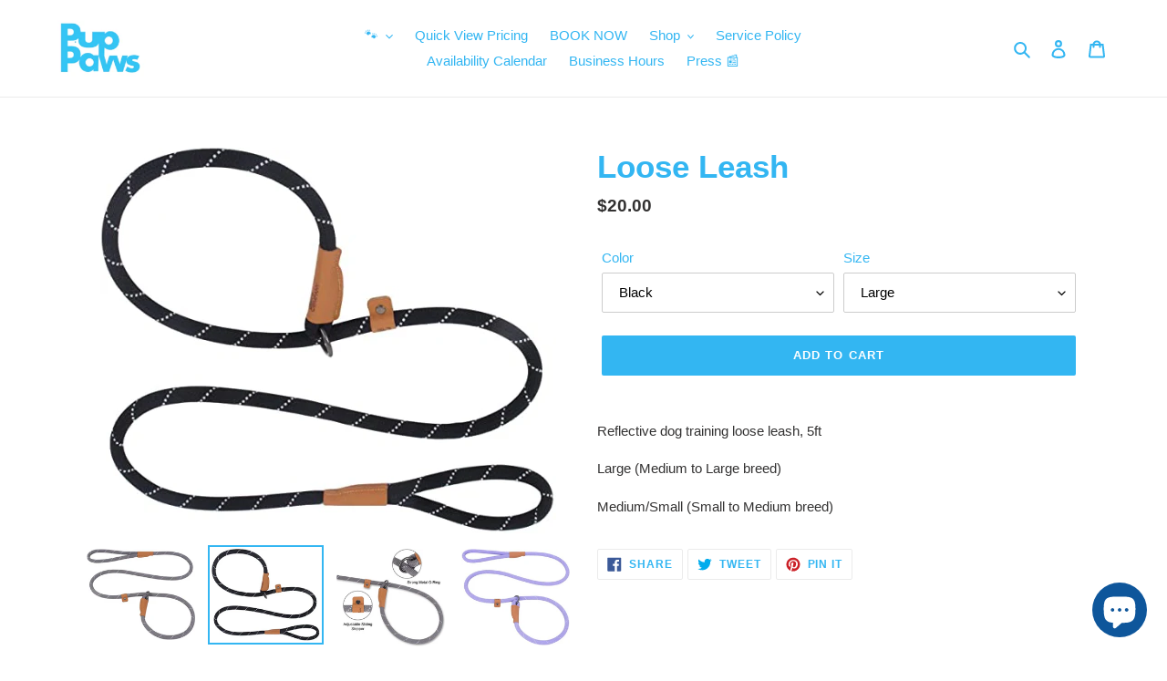

--- FILE ---
content_type: text/html; charset=utf-8
request_url: https://puppaws.co/products/loose-leash
body_size: 31102
content:
<!doctype html>
<html class="no-js" lang="en">
<head>
  <style>
.collection-header .rte h6 {
margin-top: 8px;
margin-bottom: 8px;
}
</style>
  <meta charset="utf-8">
  <meta http-equiv="X-UA-Compatible" content="IE=edge,chrome=1">
  <meta name="viewport" content="width=device-width,initial-scale=1">
  <meta name="theme-color" content="#33b6f2">

  <link rel="preconnect" href="https://cdn.shopify.com" crossorigin>
  <link rel="preconnect" href="https://fonts.shopify.com" crossorigin>
  <link rel="preconnect" href="https://monorail-edge.shopifysvc.com"><link rel="preload" href="//puppaws.co/cdn/shop/t/14/assets/theme.css?v=136619971045174987231606790988" as="style">
  <link rel="preload" as="font" href="" type="font/woff2" crossorigin>
  <link rel="preload" as="font" href="" type="font/woff2" crossorigin>
  <link rel="preload" as="font" href="" type="font/woff2" crossorigin>
  <link rel="preload" href="//puppaws.co/cdn/shop/t/14/assets/theme.js?v=136441056019758165691606790989" as="script">
  <link rel="preload" href="//puppaws.co/cdn/shop/t/14/assets/lazysizes.js?v=63098554868324070131606790987" as="script"><link rel="canonical" href="https://puppaws.co/products/loose-leash"><title>Loose Leash
&ndash; PupPaws.Co</title><meta name="description" content="Reflective dog training loose leash, 5ft Large (Medium to Large breed) Medium/Small (Small to Medium breed)"><!-- /snippets/social-meta-tags.liquid -->




<meta property="og:site_name" content="PupPaws.Co">
<meta property="og:url" content="https://puppaws.co/products/loose-leash">
<meta property="og:title" content="Loose Leash">
<meta property="og:type" content="product">
<meta property="og:description" content="Reflective dog training loose leash, 5ft Large (Medium to Large breed) Medium/Small (Small to Medium breed)">

  <meta property="og:price:amount" content="16.00">
  <meta property="og:price:currency" content="USD">

<meta property="og:image" content="http://puppaws.co/cdn/shop/products/Screenshot2021-10-20at15-29-10AmazoncomSlipLeadDogLeash_ReflectiveMountainClimbingRopeLeash_DogTrainingLea_..._1200x1200.png?v=1634758626"><meta property="og:image" content="http://puppaws.co/cdn/shop/products/BlackLooseLeash_1200x1200.png?v=1634758627"><meta property="og:image" content="http://puppaws.co/cdn/shop/products/Screenshot2021-10-20at15-27-16AmazoncomSlipLeadDogLeash_ReflectiveMountainClimbingRopeLeash_DogTrainingLea_..._1200x1200.png?v=1634758626">
<meta property="og:image:secure_url" content="https://puppaws.co/cdn/shop/products/Screenshot2021-10-20at15-29-10AmazoncomSlipLeadDogLeash_ReflectiveMountainClimbingRopeLeash_DogTrainingLea_..._1200x1200.png?v=1634758626"><meta property="og:image:secure_url" content="https://puppaws.co/cdn/shop/products/BlackLooseLeash_1200x1200.png?v=1634758627"><meta property="og:image:secure_url" content="https://puppaws.co/cdn/shop/products/Screenshot2021-10-20at15-27-16AmazoncomSlipLeadDogLeash_ReflectiveMountainClimbingRopeLeash_DogTrainingLea_..._1200x1200.png?v=1634758626">


<meta name="twitter:card" content="summary_large_image">
<meta name="twitter:title" content="Loose Leash">
<meta name="twitter:description" content="Reflective dog training loose leash, 5ft Large (Medium to Large breed) Medium/Small (Small to Medium breed)">

  
<style data-shopify>
:root {
    --color-text: #33b6f2;
    --color-text-rgb: 51, 182, 242;
    --color-body-text: #333232;
    --color-sale-text: #EA0606;
    --color-small-button-text-border: #3a3a3a;
    --color-text-field: #ffffff;
    --color-text-field-text: #000000;
    --color-text-field-text-rgb: 0, 0, 0;

    --color-btn-primary: #33b6f2;
    --color-btn-primary-darker: #0ea1e4;
    --color-btn-primary-text: #ffffff;

    --color-blankstate: rgba(51, 50, 50, 0.35);
    --color-blankstate-border: rgba(51, 50, 50, 0.2);
    --color-blankstate-background: rgba(51, 50, 50, 0.1);

    --color-text-focus:#0ea1e4;
    --color-overlay-text-focus:#e6e6e6;
    --color-btn-primary-focus:#0ea1e4;
    --color-btn-social-focus:#d2d2d2;
    --color-small-button-text-border-focus:#606060;
    --predictive-search-focus:#f2f2f2;

    --color-body: #ffffff;
    --color-bg: #ffffff;
    --color-bg-rgb: 255, 255, 255;
    --color-bg-alt: rgba(51, 50, 50, 0.05);
    --color-bg-currency-selector: rgba(51, 50, 50, 0.2);

    --color-overlay-title-text: #ffffff;
    --color-image-overlay: #685858;
    --color-image-overlay-rgb: 104, 88, 88;--opacity-image-overlay: 0.4;--hover-overlay-opacity: 0.8;

    --color-border: #ebebeb;
    --color-border-form: #cccccc;
    --color-border-form-darker: #b3b3b3;

    --svg-select-icon: url(//puppaws.co/cdn/shop/t/14/assets/ico-select.svg?v=29003672709104678581606791006);
    --slick-img-url: url(//puppaws.co/cdn/shop/t/14/assets/ajax-loader.gif?v=41356863302472015721606790984);

    --font-weight-body--bold: 700;
    --font-weight-body--bolder: 700;

    --font-stack-header: Helvetica, Arial, sans-serif;
    --font-style-header: normal;
    --font-weight-header: 700;

    --font-stack-body: Helvetica, Arial, sans-serif;
    --font-style-body: normal;
    --font-weight-body: 400;

    --font-size-header: 26;

    --font-size-base: 15;

    --font-h1-desktop: 35;
    --font-h1-mobile: 32;
    --font-h2-desktop: 20;
    --font-h2-mobile: 18;
    --font-h3-mobile: 20;
    --font-h4-desktop: 17;
    --font-h4-mobile: 15;
    --font-h5-desktop: 15;
    --font-h5-mobile: 13;
    --font-h6-desktop: 14;
    --font-h6-mobile: 12;

    --font-mega-title-large-desktop: 65;

    --font-rich-text-large: 17;
    --font-rich-text-small: 13;

    
--color-video-bg: #f2f2f2;

    
    --global-color-image-loader-primary: rgba(51, 182, 242, 0.06);
    --global-color-image-loader-secondary: rgba(51, 182, 242, 0.12);
  }
</style>


  <style>*,::after,::before{box-sizing:border-box}body{margin:0}body,html{background-color:var(--color-body)}body,button{font-size:calc(var(--font-size-base) * 1px);font-family:var(--font-stack-body);font-style:var(--font-style-body);font-weight:var(--font-weight-body);color:var(--color-text);line-height:1.5}body,button{-webkit-font-smoothing:antialiased;-webkit-text-size-adjust:100%}.border-bottom{border-bottom:1px solid var(--color-border)}.btn--link{background-color:transparent;border:0;margin:0;color:var(--color-text);text-align:left}.text-right{text-align:right}.icon{display:inline-block;width:20px;height:20px;vertical-align:middle;fill:currentColor}.icon__fallback-text,.visually-hidden{position:absolute!important;overflow:hidden;clip:rect(0 0 0 0);height:1px;width:1px;margin:-1px;padding:0;border:0}svg.icon:not(.icon--full-color) circle,svg.icon:not(.icon--full-color) ellipse,svg.icon:not(.icon--full-color) g,svg.icon:not(.icon--full-color) line,svg.icon:not(.icon--full-color) path,svg.icon:not(.icon--full-color) polygon,svg.icon:not(.icon--full-color) polyline,svg.icon:not(.icon--full-color) rect,symbol.icon:not(.icon--full-color) circle,symbol.icon:not(.icon--full-color) ellipse,symbol.icon:not(.icon--full-color) g,symbol.icon:not(.icon--full-color) line,symbol.icon:not(.icon--full-color) path,symbol.icon:not(.icon--full-color) polygon,symbol.icon:not(.icon--full-color) polyline,symbol.icon:not(.icon--full-color) rect{fill:inherit;stroke:inherit}li{list-style:none}.list--inline{padding:0;margin:0}.list--inline>li{display:inline-block;margin-bottom:0;vertical-align:middle}a{color:var(--color-text);text-decoration:none}.h1,.h2,h1,h2{margin:0 0 17.5px;font-family:var(--font-stack-header);font-style:var(--font-style-header);font-weight:var(--font-weight-header);line-height:1.2;overflow-wrap:break-word;word-wrap:break-word}.h1 a,.h2 a,h1 a,h2 a{color:inherit;text-decoration:none;font-weight:inherit}.h1,h1{font-size:calc(((var(--font-h1-desktop))/ (var(--font-size-base))) * 1em);text-transform:none;letter-spacing:0}@media only screen and (max-width:749px){.h1,h1{font-size:calc(((var(--font-h1-mobile))/ (var(--font-size-base))) * 1em)}}.h2,h2{font-size:calc(((var(--font-h2-desktop))/ (var(--font-size-base))) * 1em);text-transform:uppercase;letter-spacing:.1em}@media only screen and (max-width:749px){.h2,h2{font-size:calc(((var(--font-h2-mobile))/ (var(--font-size-base))) * 1em)}}p{color:var(--color-body-text);margin:0 0 19.44444px}@media only screen and (max-width:749px){p{font-size:calc(((var(--font-size-base) - 1)/ (var(--font-size-base))) * 1em)}}p:last-child{margin-bottom:0}@media only screen and (max-width:749px){.small--hide{display:none!important}}.grid{list-style:none;margin:0;padding:0;margin-left:-30px}.grid::after{content:'';display:table;clear:both}@media only screen and (max-width:749px){.grid{margin-left:-22px}}.grid::after{content:'';display:table;clear:both}.grid--no-gutters{margin-left:0}.grid--no-gutters .grid__item{padding-left:0}.grid--table{display:table;table-layout:fixed;width:100%}.grid--table>.grid__item{float:none;display:table-cell;vertical-align:middle}.grid__item{float:left;padding-left:30px;width:100%}@media only screen and (max-width:749px){.grid__item{padding-left:22px}}.grid__item[class*="--push"]{position:relative}@media only screen and (min-width:750px){.medium-up--one-quarter{width:25%}.medium-up--push-one-third{width:33.33%}.medium-up--one-half{width:50%}.medium-up--push-one-third{left:33.33%;position:relative}}.site-header{position:relative;background-color:var(--color-body)}@media only screen and (max-width:749px){.site-header{border-bottom:1px solid var(--color-border)}}@media only screen and (min-width:750px){.site-header{padding:0 55px}.site-header.logo--center{padding-top:30px}}.site-header__logo{margin:15px 0}.logo-align--center .site-header__logo{text-align:center;margin:0 auto}@media only screen and (max-width:749px){.logo-align--center .site-header__logo{text-align:left;margin:15px 0}}@media only screen and (max-width:749px){.site-header__logo{padding-left:22px;text-align:left}.site-header__logo img{margin:0}}.site-header__logo-link{display:inline-block;word-break:break-word}@media only screen and (min-width:750px){.logo-align--center .site-header__logo-link{margin:0 auto}}.site-header__logo-image{display:block}@media only screen and (min-width:750px){.site-header__logo-image{margin:0 auto}}.site-header__logo-image img{width:100%}.site-header__logo-image--centered img{margin:0 auto}.site-header__logo img{display:block}.site-header__icons{position:relative;white-space:nowrap}@media only screen and (max-width:749px){.site-header__icons{width:auto;padding-right:13px}.site-header__icons .btn--link,.site-header__icons .site-header__cart{font-size:calc(((var(--font-size-base))/ (var(--font-size-base))) * 1em)}}.site-header__icons-wrapper{position:relative;display:-webkit-flex;display:-ms-flexbox;display:flex;width:100%;-ms-flex-align:center;-webkit-align-items:center;-moz-align-items:center;-ms-align-items:center;-o-align-items:center;align-items:center;-webkit-justify-content:flex-end;-ms-justify-content:flex-end;justify-content:flex-end}.site-header__account,.site-header__cart,.site-header__search{position:relative}.site-header__search.site-header__icon{display:none}@media only screen and (min-width:1400px){.site-header__search.site-header__icon{display:block}}.site-header__search-toggle{display:block}@media only screen and (min-width:750px){.site-header__account,.site-header__cart{padding:10px 11px}}.site-header__cart-title,.site-header__search-title{position:absolute!important;overflow:hidden;clip:rect(0 0 0 0);height:1px;width:1px;margin:-1px;padding:0;border:0;display:block;vertical-align:middle}.site-header__cart-title{margin-right:3px}.site-header__cart-count{display:flex;align-items:center;justify-content:center;position:absolute;right:.4rem;top:.2rem;font-weight:700;background-color:var(--color-btn-primary);color:var(--color-btn-primary-text);border-radius:50%;min-width:1em;height:1em}.site-header__cart-count span{font-family:HelveticaNeue,"Helvetica Neue",Helvetica,Arial,sans-serif;font-size:calc(11em / 16);line-height:1}@media only screen and (max-width:749px){.site-header__cart-count{top:calc(7em / 16);right:0;border-radius:50%;min-width:calc(19em / 16);height:calc(19em / 16)}}@media only screen and (max-width:749px){.site-header__cart-count span{padding:.25em calc(6em / 16);font-size:12px}}.site-header__menu{display:none}@media only screen and (max-width:749px){.site-header__icon{display:inline-block;vertical-align:middle;padding:10px 11px;margin:0}}@media only screen and (min-width:750px){.site-header__icon .icon-search{margin-right:3px}}.announcement-bar{z-index:10;position:relative;text-align:center;border-bottom:1px solid transparent;padding:2px}.announcement-bar__link{display:block}.announcement-bar__message{display:block;padding:11px 22px;font-size:calc(((16)/ (var(--font-size-base))) * 1em);font-weight:var(--font-weight-header)}@media only screen and (min-width:750px){.announcement-bar__message{padding-left:55px;padding-right:55px}}.site-nav{position:relative;padding:0;text-align:center;margin:25px 0}.site-nav a{padding:3px 10px}.site-nav__link{display:block;white-space:nowrap}.site-nav--centered .site-nav__link{padding-top:0}.site-nav__link .icon-chevron-down{width:calc(8em / 16);height:calc(8em / 16);margin-left:.5rem}.site-nav__label{border-bottom:1px solid transparent}.site-nav__link--active .site-nav__label{border-bottom-color:var(--color-text)}.site-nav__link--button{border:none;background-color:transparent;padding:3px 10px}.site-header__mobile-nav{z-index:11;position:relative;background-color:var(--color-body)}@media only screen and (max-width:749px){.site-header__mobile-nav{display:-webkit-flex;display:-ms-flexbox;display:flex;width:100%;-ms-flex-align:center;-webkit-align-items:center;-moz-align-items:center;-ms-align-items:center;-o-align-items:center;align-items:center}}.mobile-nav--open .icon-close{display:none}.main-content{opacity:0}.main-content .shopify-section{display:none}.main-content .shopify-section:first-child{display:inherit}.critical-hidden{display:none}</style>

  <script>
    window.performance.mark('debut:theme_stylesheet_loaded.start');

    function onLoadStylesheet() {
      performance.mark('debut:theme_stylesheet_loaded.end');
      performance.measure('debut:theme_stylesheet_loaded', 'debut:theme_stylesheet_loaded.start', 'debut:theme_stylesheet_loaded.end');

      var url = "//puppaws.co/cdn/shop/t/14/assets/theme.css?v=136619971045174987231606790988";
      var link = document.querySelector('link[href="' + url + '"]');
      link.loaded = true;
      link.dispatchEvent(new Event('load'));
    }
  </script>

  <link rel="stylesheet" href="//puppaws.co/cdn/shop/t/14/assets/theme.css?v=136619971045174987231606790988" type="text/css" media="print" onload="this.media='all';onLoadStylesheet()">

  <style>
    
    
    
    
    
    
  </style>

  <script>
    var theme = {
      breakpoints: {
        medium: 750,
        large: 990,
        widescreen: 1400
      },
      strings: {
        addToCart: "Add to cart",
        soldOut: "Sold out",
        unavailable: "Unavailable",
        regularPrice: "Regular price",
        salePrice: "Sale price",
        sale: "Sale",
        fromLowestPrice: "from [price]",
        vendor: "Vendor",
        showMore: "Show More",
        showLess: "Show Less",
        searchFor: "Search for",
        addressError: "Error looking up that address",
        addressNoResults: "No results for that address",
        addressQueryLimit: "You have exceeded the Google API usage limit. Consider upgrading to a \u003ca href=\"https:\/\/developers.google.com\/maps\/premium\/usage-limits\"\u003ePremium Plan\u003c\/a\u003e.",
        authError: "There was a problem authenticating your Google Maps account.",
        newWindow: "Opens in a new window.",
        external: "Opens external website.",
        newWindowExternal: "Opens external website in a new window.",
        removeLabel: "Remove [product]",
        update: "Update",
        quantity: "Quantity",
        discountedTotal: "Discounted total",
        regularTotal: "Regular total",
        priceColumn: "See Price column for discount details.",
        quantityMinimumMessage: "Quantity must be 1 or more",
        cartError: "There was an error while updating your cart. Please try again.",
        removedItemMessage: "Removed \u003cspan class=\"cart__removed-product-details\"\u003e([quantity]) [link]\u003c\/span\u003e from your cart.",
        unitPrice: "Unit price",
        unitPriceSeparator: "per",
        oneCartCount: "1 item",
        otherCartCount: "[count] items",
        quantityLabel: "Quantity: [count]",
        products: "Products",
        loading: "Loading",
        number_of_results: "[result_number] of [results_count]",
        number_of_results_found: "[results_count] results found",
        one_result_found: "1 result found"
      },
      moneyFormat: "\u003cspan class=hidden\u003e${{amount }}\u003c\/span\u003e",
      moneyFormatWithCurrency: "\u003cspan class=hidden\u003e${{amount}} USD\u003c\/span\u003e",
      settings: {
        predictiveSearchEnabled: true,
        predictiveSearchShowPrice: false,
        predictiveSearchShowVendor: false
      },
      stylesheet: "//puppaws.co/cdn/shop/t/14/assets/theme.css?v=136619971045174987231606790988"
    }

    document.documentElement.className = document.documentElement.className.replace('no-js', 'js');
  </script><script src="//puppaws.co/cdn/shop/t/14/assets/theme.js?v=136441056019758165691606790989" defer="defer"></script>
  <script src="//puppaws.co/cdn/shop/t/14/assets/lazysizes.js?v=63098554868324070131606790987" async="async"></script>

  <script type="text/javascript">
    if (window.MSInputMethodContext && document.documentMode) {
      var scripts = document.getElementsByTagName('script')[0];
      var polyfill = document.createElement("script");
      polyfill.defer = true;
      polyfill.src = "//puppaws.co/cdn/shop/t/14/assets/ie11CustomProperties.min.js?v=146208399201472936201606790987";

      scripts.parentNode.insertBefore(polyfill, scripts);
    }
  </script>

  <script>window.performance && window.performance.mark && window.performance.mark('shopify.content_for_header.start');</script><meta id="shopify-digital-wallet" name="shopify-digital-wallet" content="/24724766/digital_wallets/dialog">
<meta name="shopify-checkout-api-token" content="6bf69c79a11fc7bb3f1ed68b4ec7352d">
<link rel="alternate" type="application/json+oembed" href="https://puppaws.co/products/loose-leash.oembed">
<script async="async" src="/checkouts/internal/preloads.js?locale=en-US"></script>
<link rel="preconnect" href="https://shop.app" crossorigin="anonymous">
<script async="async" src="https://shop.app/checkouts/internal/preloads.js?locale=en-US&shop_id=24724766" crossorigin="anonymous"></script>
<script id="shopify-features" type="application/json">{"accessToken":"6bf69c79a11fc7bb3f1ed68b4ec7352d","betas":["rich-media-storefront-analytics"],"domain":"puppaws.co","predictiveSearch":true,"shopId":24724766,"locale":"en"}</script>
<script>var Shopify = Shopify || {};
Shopify.shop = "onebold-boutique.myshopify.com";
Shopify.locale = "en";
Shopify.currency = {"active":"USD","rate":"1.0"};
Shopify.country = "US";
Shopify.theme = {"name":"Debut","id":116402716867,"schema_name":"Debut","schema_version":"17.7.0","theme_store_id":796,"role":"main"};
Shopify.theme.handle = "null";
Shopify.theme.style = {"id":null,"handle":null};
Shopify.cdnHost = "puppaws.co/cdn";
Shopify.routes = Shopify.routes || {};
Shopify.routes.root = "/";</script>
<script type="module">!function(o){(o.Shopify=o.Shopify||{}).modules=!0}(window);</script>
<script>!function(o){function n(){var o=[];function n(){o.push(Array.prototype.slice.apply(arguments))}return n.q=o,n}var t=o.Shopify=o.Shopify||{};t.loadFeatures=n(),t.autoloadFeatures=n()}(window);</script>
<script>
  window.ShopifyPay = window.ShopifyPay || {};
  window.ShopifyPay.apiHost = "shop.app\/pay";
  window.ShopifyPay.redirectState = null;
</script>
<script id="shop-js-analytics" type="application/json">{"pageType":"product"}</script>
<script defer="defer" async type="module" src="//puppaws.co/cdn/shopifycloud/shop-js/modules/v2/client.init-shop-cart-sync_WVOgQShq.en.esm.js"></script>
<script defer="defer" async type="module" src="//puppaws.co/cdn/shopifycloud/shop-js/modules/v2/chunk.common_C_13GLB1.esm.js"></script>
<script defer="defer" async type="module" src="//puppaws.co/cdn/shopifycloud/shop-js/modules/v2/chunk.modal_CLfMGd0m.esm.js"></script>
<script type="module">
  await import("//puppaws.co/cdn/shopifycloud/shop-js/modules/v2/client.init-shop-cart-sync_WVOgQShq.en.esm.js");
await import("//puppaws.co/cdn/shopifycloud/shop-js/modules/v2/chunk.common_C_13GLB1.esm.js");
await import("//puppaws.co/cdn/shopifycloud/shop-js/modules/v2/chunk.modal_CLfMGd0m.esm.js");

  window.Shopify.SignInWithShop?.initShopCartSync?.({"fedCMEnabled":true,"windoidEnabled":true});

</script>
<script>
  window.Shopify = window.Shopify || {};
  if (!window.Shopify.featureAssets) window.Shopify.featureAssets = {};
  window.Shopify.featureAssets['shop-js'] = {"shop-cart-sync":["modules/v2/client.shop-cart-sync_DuR37GeY.en.esm.js","modules/v2/chunk.common_C_13GLB1.esm.js","modules/v2/chunk.modal_CLfMGd0m.esm.js"],"init-fed-cm":["modules/v2/client.init-fed-cm_BucUoe6W.en.esm.js","modules/v2/chunk.common_C_13GLB1.esm.js","modules/v2/chunk.modal_CLfMGd0m.esm.js"],"shop-toast-manager":["modules/v2/client.shop-toast-manager_B0JfrpKj.en.esm.js","modules/v2/chunk.common_C_13GLB1.esm.js","modules/v2/chunk.modal_CLfMGd0m.esm.js"],"init-shop-cart-sync":["modules/v2/client.init-shop-cart-sync_WVOgQShq.en.esm.js","modules/v2/chunk.common_C_13GLB1.esm.js","modules/v2/chunk.modal_CLfMGd0m.esm.js"],"shop-button":["modules/v2/client.shop-button_B_U3bv27.en.esm.js","modules/v2/chunk.common_C_13GLB1.esm.js","modules/v2/chunk.modal_CLfMGd0m.esm.js"],"init-windoid":["modules/v2/client.init-windoid_DuP9q_di.en.esm.js","modules/v2/chunk.common_C_13GLB1.esm.js","modules/v2/chunk.modal_CLfMGd0m.esm.js"],"shop-cash-offers":["modules/v2/client.shop-cash-offers_BmULhtno.en.esm.js","modules/v2/chunk.common_C_13GLB1.esm.js","modules/v2/chunk.modal_CLfMGd0m.esm.js"],"pay-button":["modules/v2/client.pay-button_CrPSEbOK.en.esm.js","modules/v2/chunk.common_C_13GLB1.esm.js","modules/v2/chunk.modal_CLfMGd0m.esm.js"],"init-customer-accounts":["modules/v2/client.init-customer-accounts_jNk9cPYQ.en.esm.js","modules/v2/client.shop-login-button_DJ5ldayH.en.esm.js","modules/v2/chunk.common_C_13GLB1.esm.js","modules/v2/chunk.modal_CLfMGd0m.esm.js"],"avatar":["modules/v2/client.avatar_BTnouDA3.en.esm.js"],"checkout-modal":["modules/v2/client.checkout-modal_pBPyh9w8.en.esm.js","modules/v2/chunk.common_C_13GLB1.esm.js","modules/v2/chunk.modal_CLfMGd0m.esm.js"],"init-shop-for-new-customer-accounts":["modules/v2/client.init-shop-for-new-customer-accounts_BUoCy7a5.en.esm.js","modules/v2/client.shop-login-button_DJ5ldayH.en.esm.js","modules/v2/chunk.common_C_13GLB1.esm.js","modules/v2/chunk.modal_CLfMGd0m.esm.js"],"init-customer-accounts-sign-up":["modules/v2/client.init-customer-accounts-sign-up_CnczCz9H.en.esm.js","modules/v2/client.shop-login-button_DJ5ldayH.en.esm.js","modules/v2/chunk.common_C_13GLB1.esm.js","modules/v2/chunk.modal_CLfMGd0m.esm.js"],"init-shop-email-lookup-coordinator":["modules/v2/client.init-shop-email-lookup-coordinator_CzjY5t9o.en.esm.js","modules/v2/chunk.common_C_13GLB1.esm.js","modules/v2/chunk.modal_CLfMGd0m.esm.js"],"shop-follow-button":["modules/v2/client.shop-follow-button_CsYC63q7.en.esm.js","modules/v2/chunk.common_C_13GLB1.esm.js","modules/v2/chunk.modal_CLfMGd0m.esm.js"],"shop-login-button":["modules/v2/client.shop-login-button_DJ5ldayH.en.esm.js","modules/v2/chunk.common_C_13GLB1.esm.js","modules/v2/chunk.modal_CLfMGd0m.esm.js"],"shop-login":["modules/v2/client.shop-login_B9ccPdmx.en.esm.js","modules/v2/chunk.common_C_13GLB1.esm.js","modules/v2/chunk.modal_CLfMGd0m.esm.js"],"lead-capture":["modules/v2/client.lead-capture_D0K_KgYb.en.esm.js","modules/v2/chunk.common_C_13GLB1.esm.js","modules/v2/chunk.modal_CLfMGd0m.esm.js"],"payment-terms":["modules/v2/client.payment-terms_BWmiNN46.en.esm.js","modules/v2/chunk.common_C_13GLB1.esm.js","modules/v2/chunk.modal_CLfMGd0m.esm.js"]};
</script>
<script id="__st">var __st={"a":24724766,"offset":-43200,"reqid":"4912b9a4-4663-4f88-8138-6373ae90bad6-1769598358","pageurl":"puppaws.co\/products\/loose-leash","u":"0967de21cb0a","p":"product","rtyp":"product","rid":7001555697859};</script>
<script>window.ShopifyPaypalV4VisibilityTracking = true;</script>
<script id="captcha-bootstrap">!function(){'use strict';const t='contact',e='account',n='new_comment',o=[[t,t],['blogs',n],['comments',n],[t,'customer']],c=[[e,'customer_login'],[e,'guest_login'],[e,'recover_customer_password'],[e,'create_customer']],r=t=>t.map((([t,e])=>`form[action*='/${t}']:not([data-nocaptcha='true']) input[name='form_type'][value='${e}']`)).join(','),a=t=>()=>t?[...document.querySelectorAll(t)].map((t=>t.form)):[];function s(){const t=[...o],e=r(t);return a(e)}const i='password',u='form_key',d=['recaptcha-v3-token','g-recaptcha-response','h-captcha-response',i],f=()=>{try{return window.sessionStorage}catch{return}},m='__shopify_v',_=t=>t.elements[u];function p(t,e,n=!1){try{const o=window.sessionStorage,c=JSON.parse(o.getItem(e)),{data:r}=function(t){const{data:e,action:n}=t;return t[m]||n?{data:e,action:n}:{data:t,action:n}}(c);for(const[e,n]of Object.entries(r))t.elements[e]&&(t.elements[e].value=n);n&&o.removeItem(e)}catch(o){console.error('form repopulation failed',{error:o})}}const l='form_type',E='cptcha';function T(t){t.dataset[E]=!0}const w=window,h=w.document,L='Shopify',v='ce_forms',y='captcha';let A=!1;((t,e)=>{const n=(g='f06e6c50-85a8-45c8-87d0-21a2b65856fe',I='https://cdn.shopify.com/shopifycloud/storefront-forms-hcaptcha/ce_storefront_forms_captcha_hcaptcha.v1.5.2.iife.js',D={infoText:'Protected by hCaptcha',privacyText:'Privacy',termsText:'Terms'},(t,e,n)=>{const o=w[L][v],c=o.bindForm;if(c)return c(t,g,e,D).then(n);var r;o.q.push([[t,g,e,D],n]),r=I,A||(h.body.append(Object.assign(h.createElement('script'),{id:'captcha-provider',async:!0,src:r})),A=!0)});var g,I,D;w[L]=w[L]||{},w[L][v]=w[L][v]||{},w[L][v].q=[],w[L][y]=w[L][y]||{},w[L][y].protect=function(t,e){n(t,void 0,e),T(t)},Object.freeze(w[L][y]),function(t,e,n,w,h,L){const[v,y,A,g]=function(t,e,n){const i=e?o:[],u=t?c:[],d=[...i,...u],f=r(d),m=r(i),_=r(d.filter((([t,e])=>n.includes(e))));return[a(f),a(m),a(_),s()]}(w,h,L),I=t=>{const e=t.target;return e instanceof HTMLFormElement?e:e&&e.form},D=t=>v().includes(t);t.addEventListener('submit',(t=>{const e=I(t);if(!e)return;const n=D(e)&&!e.dataset.hcaptchaBound&&!e.dataset.recaptchaBound,o=_(e),c=g().includes(e)&&(!o||!o.value);(n||c)&&t.preventDefault(),c&&!n&&(function(t){try{if(!f())return;!function(t){const e=f();if(!e)return;const n=_(t);if(!n)return;const o=n.value;o&&e.removeItem(o)}(t);const e=Array.from(Array(32),(()=>Math.random().toString(36)[2])).join('');!function(t,e){_(t)||t.append(Object.assign(document.createElement('input'),{type:'hidden',name:u})),t.elements[u].value=e}(t,e),function(t,e){const n=f();if(!n)return;const o=[...t.querySelectorAll(`input[type='${i}']`)].map((({name:t})=>t)),c=[...d,...o],r={};for(const[a,s]of new FormData(t).entries())c.includes(a)||(r[a]=s);n.setItem(e,JSON.stringify({[m]:1,action:t.action,data:r}))}(t,e)}catch(e){console.error('failed to persist form',e)}}(e),e.submit())}));const S=(t,e)=>{t&&!t.dataset[E]&&(n(t,e.some((e=>e===t))),T(t))};for(const o of['focusin','change'])t.addEventListener(o,(t=>{const e=I(t);D(e)&&S(e,y())}));const B=e.get('form_key'),M=e.get(l),P=B&&M;t.addEventListener('DOMContentLoaded',(()=>{const t=y();if(P)for(const e of t)e.elements[l].value===M&&p(e,B);[...new Set([...A(),...v().filter((t=>'true'===t.dataset.shopifyCaptcha))])].forEach((e=>S(e,t)))}))}(h,new URLSearchParams(w.location.search),n,t,e,['guest_login'])})(!0,!0)}();</script>
<script integrity="sha256-4kQ18oKyAcykRKYeNunJcIwy7WH5gtpwJnB7kiuLZ1E=" data-source-attribution="shopify.loadfeatures" defer="defer" src="//puppaws.co/cdn/shopifycloud/storefront/assets/storefront/load_feature-a0a9edcb.js" crossorigin="anonymous"></script>
<script crossorigin="anonymous" defer="defer" src="//puppaws.co/cdn/shopifycloud/storefront/assets/shopify_pay/storefront-65b4c6d7.js?v=20250812"></script>
<script data-source-attribution="shopify.dynamic_checkout.dynamic.init">var Shopify=Shopify||{};Shopify.PaymentButton=Shopify.PaymentButton||{isStorefrontPortableWallets:!0,init:function(){window.Shopify.PaymentButton.init=function(){};var t=document.createElement("script");t.src="https://puppaws.co/cdn/shopifycloud/portable-wallets/latest/portable-wallets.en.js",t.type="module",document.head.appendChild(t)}};
</script>
<script data-source-attribution="shopify.dynamic_checkout.buyer_consent">
  function portableWalletsHideBuyerConsent(e){var t=document.getElementById("shopify-buyer-consent"),n=document.getElementById("shopify-subscription-policy-button");t&&n&&(t.classList.add("hidden"),t.setAttribute("aria-hidden","true"),n.removeEventListener("click",e))}function portableWalletsShowBuyerConsent(e){var t=document.getElementById("shopify-buyer-consent"),n=document.getElementById("shopify-subscription-policy-button");t&&n&&(t.classList.remove("hidden"),t.removeAttribute("aria-hidden"),n.addEventListener("click",e))}window.Shopify?.PaymentButton&&(window.Shopify.PaymentButton.hideBuyerConsent=portableWalletsHideBuyerConsent,window.Shopify.PaymentButton.showBuyerConsent=portableWalletsShowBuyerConsent);
</script>
<script data-source-attribution="shopify.dynamic_checkout.cart.bootstrap">document.addEventListener("DOMContentLoaded",(function(){function t(){return document.querySelector("shopify-accelerated-checkout-cart, shopify-accelerated-checkout")}if(t())Shopify.PaymentButton.init();else{new MutationObserver((function(e,n){t()&&(Shopify.PaymentButton.init(),n.disconnect())})).observe(document.body,{childList:!0,subtree:!0})}}));
</script>
<link id="shopify-accelerated-checkout-styles" rel="stylesheet" media="screen" href="https://puppaws.co/cdn/shopifycloud/portable-wallets/latest/accelerated-checkout-backwards-compat.css" crossorigin="anonymous">
<style id="shopify-accelerated-checkout-cart">
        #shopify-buyer-consent {
  margin-top: 1em;
  display: inline-block;
  width: 100%;
}

#shopify-buyer-consent.hidden {
  display: none;
}

#shopify-subscription-policy-button {
  background: none;
  border: none;
  padding: 0;
  text-decoration: underline;
  font-size: inherit;
  cursor: pointer;
}

#shopify-subscription-policy-button::before {
  box-shadow: none;
}

      </style>

<script>window.performance && window.performance.mark && window.performance.mark('shopify.content_for_header.end');</script>
  <script src="https://shopoe.net/app.js"></script>

<script src="https://cdn.shopify.com/extensions/e8878072-2f6b-4e89-8082-94b04320908d/inbox-1254/assets/inbox-chat-loader.js" type="text/javascript" defer="defer"></script>
<link href="https://monorail-edge.shopifysvc.com" rel="dns-prefetch">
<script>(function(){if ("sendBeacon" in navigator && "performance" in window) {try {var session_token_from_headers = performance.getEntriesByType('navigation')[0].serverTiming.find(x => x.name == '_s').description;} catch {var session_token_from_headers = undefined;}var session_cookie_matches = document.cookie.match(/_shopify_s=([^;]*)/);var session_token_from_cookie = session_cookie_matches && session_cookie_matches.length === 2 ? session_cookie_matches[1] : "";var session_token = session_token_from_headers || session_token_from_cookie || "";function handle_abandonment_event(e) {var entries = performance.getEntries().filter(function(entry) {return /monorail-edge.shopifysvc.com/.test(entry.name);});if (!window.abandonment_tracked && entries.length === 0) {window.abandonment_tracked = true;var currentMs = Date.now();var navigation_start = performance.timing.navigationStart;var payload = {shop_id: 24724766,url: window.location.href,navigation_start,duration: currentMs - navigation_start,session_token,page_type: "product"};window.navigator.sendBeacon("https://monorail-edge.shopifysvc.com/v1/produce", JSON.stringify({schema_id: "online_store_buyer_site_abandonment/1.1",payload: payload,metadata: {event_created_at_ms: currentMs,event_sent_at_ms: currentMs}}));}}window.addEventListener('pagehide', handle_abandonment_event);}}());</script>
<script id="web-pixels-manager-setup">(function e(e,d,r,n,o){if(void 0===o&&(o={}),!Boolean(null===(a=null===(i=window.Shopify)||void 0===i?void 0:i.analytics)||void 0===a?void 0:a.replayQueue)){var i,a;window.Shopify=window.Shopify||{};var t=window.Shopify;t.analytics=t.analytics||{};var s=t.analytics;s.replayQueue=[],s.publish=function(e,d,r){return s.replayQueue.push([e,d,r]),!0};try{self.performance.mark("wpm:start")}catch(e){}var l=function(){var e={modern:/Edge?\/(1{2}[4-9]|1[2-9]\d|[2-9]\d{2}|\d{4,})\.\d+(\.\d+|)|Firefox\/(1{2}[4-9]|1[2-9]\d|[2-9]\d{2}|\d{4,})\.\d+(\.\d+|)|Chrom(ium|e)\/(9{2}|\d{3,})\.\d+(\.\d+|)|(Maci|X1{2}).+ Version\/(15\.\d+|(1[6-9]|[2-9]\d|\d{3,})\.\d+)([,.]\d+|)( \(\w+\)|)( Mobile\/\w+|) Safari\/|Chrome.+OPR\/(9{2}|\d{3,})\.\d+\.\d+|(CPU[ +]OS|iPhone[ +]OS|CPU[ +]iPhone|CPU IPhone OS|CPU iPad OS)[ +]+(15[._]\d+|(1[6-9]|[2-9]\d|\d{3,})[._]\d+)([._]\d+|)|Android:?[ /-](13[3-9]|1[4-9]\d|[2-9]\d{2}|\d{4,})(\.\d+|)(\.\d+|)|Android.+Firefox\/(13[5-9]|1[4-9]\d|[2-9]\d{2}|\d{4,})\.\d+(\.\d+|)|Android.+Chrom(ium|e)\/(13[3-9]|1[4-9]\d|[2-9]\d{2}|\d{4,})\.\d+(\.\d+|)|SamsungBrowser\/([2-9]\d|\d{3,})\.\d+/,legacy:/Edge?\/(1[6-9]|[2-9]\d|\d{3,})\.\d+(\.\d+|)|Firefox\/(5[4-9]|[6-9]\d|\d{3,})\.\d+(\.\d+|)|Chrom(ium|e)\/(5[1-9]|[6-9]\d|\d{3,})\.\d+(\.\d+|)([\d.]+$|.*Safari\/(?![\d.]+ Edge\/[\d.]+$))|(Maci|X1{2}).+ Version\/(10\.\d+|(1[1-9]|[2-9]\d|\d{3,})\.\d+)([,.]\d+|)( \(\w+\)|)( Mobile\/\w+|) Safari\/|Chrome.+OPR\/(3[89]|[4-9]\d|\d{3,})\.\d+\.\d+|(CPU[ +]OS|iPhone[ +]OS|CPU[ +]iPhone|CPU IPhone OS|CPU iPad OS)[ +]+(10[._]\d+|(1[1-9]|[2-9]\d|\d{3,})[._]\d+)([._]\d+|)|Android:?[ /-](13[3-9]|1[4-9]\d|[2-9]\d{2}|\d{4,})(\.\d+|)(\.\d+|)|Mobile Safari.+OPR\/([89]\d|\d{3,})\.\d+\.\d+|Android.+Firefox\/(13[5-9]|1[4-9]\d|[2-9]\d{2}|\d{4,})\.\d+(\.\d+|)|Android.+Chrom(ium|e)\/(13[3-9]|1[4-9]\d|[2-9]\d{2}|\d{4,})\.\d+(\.\d+|)|Android.+(UC? ?Browser|UCWEB|U3)[ /]?(15\.([5-9]|\d{2,})|(1[6-9]|[2-9]\d|\d{3,})\.\d+)\.\d+|SamsungBrowser\/(5\.\d+|([6-9]|\d{2,})\.\d+)|Android.+MQ{2}Browser\/(14(\.(9|\d{2,})|)|(1[5-9]|[2-9]\d|\d{3,})(\.\d+|))(\.\d+|)|K[Aa][Ii]OS\/(3\.\d+|([4-9]|\d{2,})\.\d+)(\.\d+|)/},d=e.modern,r=e.legacy,n=navigator.userAgent;return n.match(d)?"modern":n.match(r)?"legacy":"unknown"}(),u="modern"===l?"modern":"legacy",c=(null!=n?n:{modern:"",legacy:""})[u],f=function(e){return[e.baseUrl,"/wpm","/b",e.hashVersion,"modern"===e.buildTarget?"m":"l",".js"].join("")}({baseUrl:d,hashVersion:r,buildTarget:u}),m=function(e){var d=e.version,r=e.bundleTarget,n=e.surface,o=e.pageUrl,i=e.monorailEndpoint;return{emit:function(e){var a=e.status,t=e.errorMsg,s=(new Date).getTime(),l=JSON.stringify({metadata:{event_sent_at_ms:s},events:[{schema_id:"web_pixels_manager_load/3.1",payload:{version:d,bundle_target:r,page_url:o,status:a,surface:n,error_msg:t},metadata:{event_created_at_ms:s}}]});if(!i)return console&&console.warn&&console.warn("[Web Pixels Manager] No Monorail endpoint provided, skipping logging."),!1;try{return self.navigator.sendBeacon.bind(self.navigator)(i,l)}catch(e){}var u=new XMLHttpRequest;try{return u.open("POST",i,!0),u.setRequestHeader("Content-Type","text/plain"),u.send(l),!0}catch(e){return console&&console.warn&&console.warn("[Web Pixels Manager] Got an unhandled error while logging to Monorail."),!1}}}}({version:r,bundleTarget:l,surface:e.surface,pageUrl:self.location.href,monorailEndpoint:e.monorailEndpoint});try{o.browserTarget=l,function(e){var d=e.src,r=e.async,n=void 0===r||r,o=e.onload,i=e.onerror,a=e.sri,t=e.scriptDataAttributes,s=void 0===t?{}:t,l=document.createElement("script"),u=document.querySelector("head"),c=document.querySelector("body");if(l.async=n,l.src=d,a&&(l.integrity=a,l.crossOrigin="anonymous"),s)for(var f in s)if(Object.prototype.hasOwnProperty.call(s,f))try{l.dataset[f]=s[f]}catch(e){}if(o&&l.addEventListener("load",o),i&&l.addEventListener("error",i),u)u.appendChild(l);else{if(!c)throw new Error("Did not find a head or body element to append the script");c.appendChild(l)}}({src:f,async:!0,onload:function(){if(!function(){var e,d;return Boolean(null===(d=null===(e=window.Shopify)||void 0===e?void 0:e.analytics)||void 0===d?void 0:d.initialized)}()){var d=window.webPixelsManager.init(e)||void 0;if(d){var r=window.Shopify.analytics;r.replayQueue.forEach((function(e){var r=e[0],n=e[1],o=e[2];d.publishCustomEvent(r,n,o)})),r.replayQueue=[],r.publish=d.publishCustomEvent,r.visitor=d.visitor,r.initialized=!0}}},onerror:function(){return m.emit({status:"failed",errorMsg:"".concat(f," has failed to load")})},sri:function(e){var d=/^sha384-[A-Za-z0-9+/=]+$/;return"string"==typeof e&&d.test(e)}(c)?c:"",scriptDataAttributes:o}),m.emit({status:"loading"})}catch(e){m.emit({status:"failed",errorMsg:(null==e?void 0:e.message)||"Unknown error"})}}})({shopId: 24724766,storefrontBaseUrl: "https://puppaws.co",extensionsBaseUrl: "https://extensions.shopifycdn.com/cdn/shopifycloud/web-pixels-manager",monorailEndpoint: "https://monorail-edge.shopifysvc.com/unstable/produce_batch",surface: "storefront-renderer",enabledBetaFlags: ["2dca8a86"],webPixelsConfigList: [{"id":"52691139","eventPayloadVersion":"v1","runtimeContext":"LAX","scriptVersion":"1","type":"CUSTOM","privacyPurposes":["MARKETING"],"name":"Meta pixel (migrated)"},{"id":"shopify-app-pixel","configuration":"{}","eventPayloadVersion":"v1","runtimeContext":"STRICT","scriptVersion":"0450","apiClientId":"shopify-pixel","type":"APP","privacyPurposes":["ANALYTICS","MARKETING"]},{"id":"shopify-custom-pixel","eventPayloadVersion":"v1","runtimeContext":"LAX","scriptVersion":"0450","apiClientId":"shopify-pixel","type":"CUSTOM","privacyPurposes":["ANALYTICS","MARKETING"]}],isMerchantRequest: false,initData: {"shop":{"name":"PupPaws.Co","paymentSettings":{"currencyCode":"USD"},"myshopifyDomain":"onebold-boutique.myshopify.com","countryCode":"US","storefrontUrl":"https:\/\/puppaws.co"},"customer":null,"cart":null,"checkout":null,"productVariants":[{"price":{"amount":20.0,"currencyCode":"USD"},"product":{"title":"Loose Leash","vendor":"Puppaws, LLC","id":"7001555697859","untranslatedTitle":"Loose Leash","url":"\/products\/loose-leash","type":"Animals \u0026 Pet Supplies"},"id":"41005942374595","image":{"src":"\/\/puppaws.co\/cdn\/shop\/products\/BlackLooseLeash.png?v=1634758627"},"sku":"","title":"Black \/ Large","untranslatedTitle":"Black \/ Large"},{"price":{"amount":16.0,"currencyCode":"USD"},"product":{"title":"Loose Leash","vendor":"Puppaws, LLC","id":"7001555697859","untranslatedTitle":"Loose Leash","url":"\/products\/loose-leash","type":"Animals \u0026 Pet Supplies"},"id":"41005942407363","image":{"src":"\/\/puppaws.co\/cdn\/shop\/products\/BlackLooseLeash.png?v=1634758627"},"sku":"","title":"Black \/ Medium\/Small","untranslatedTitle":"Black \/ Medium\/Small"},{"price":{"amount":20.0,"currencyCode":"USD"},"product":{"title":"Loose Leash","vendor":"Puppaws, LLC","id":"7001555697859","untranslatedTitle":"Loose Leash","url":"\/products\/loose-leash","type":"Animals \u0026 Pet Supplies"},"id":"41005942440131","image":{"src":"\/\/puppaws.co\/cdn\/shop\/products\/Screenshot2021-10-20at15-29-10AmazoncomSlipLeadDogLeash_ReflectiveMountainClimbingRopeLeash_DogTrainingLea_....png?v=1634758626"},"sku":"","title":"Gray \/ Large","untranslatedTitle":"Gray \/ Large"},{"price":{"amount":16.0,"currencyCode":"USD"},"product":{"title":"Loose Leash","vendor":"Puppaws, LLC","id":"7001555697859","untranslatedTitle":"Loose Leash","url":"\/products\/loose-leash","type":"Animals \u0026 Pet Supplies"},"id":"41005942472899","image":{"src":"\/\/puppaws.co\/cdn\/shop\/products\/Screenshot2021-10-20at15-29-10AmazoncomSlipLeadDogLeash_ReflectiveMountainClimbingRopeLeash_DogTrainingLea_....png?v=1634758626"},"sku":"","title":"Gray \/ Medium\/Small","untranslatedTitle":"Gray \/ Medium\/Small"},{"price":{"amount":20.0,"currencyCode":"USD"},"product":{"title":"Loose Leash","vendor":"Puppaws, LLC","id":"7001555697859","untranslatedTitle":"Loose Leash","url":"\/products\/loose-leash","type":"Animals \u0026 Pet Supplies"},"id":"41005942505667","image":{"src":"\/\/puppaws.co\/cdn\/shop\/products\/Screenshot2021-10-20at15-31-01AmazoncomSlipLeadDogLeash_ReflectiveMountainClimbingRopeLeash_DogTrainingLea_....png?v=1634758627"},"sku":"","title":"Lavender \/ Large","untranslatedTitle":"Lavender \/ Large"},{"price":{"amount":16.0,"currencyCode":"USD"},"product":{"title":"Loose Leash","vendor":"Puppaws, LLC","id":"7001555697859","untranslatedTitle":"Loose Leash","url":"\/products\/loose-leash","type":"Animals \u0026 Pet Supplies"},"id":"41005942538435","image":{"src":"\/\/puppaws.co\/cdn\/shop\/products\/Screenshot2021-10-20at15-31-01AmazoncomSlipLeadDogLeash_ReflectiveMountainClimbingRopeLeash_DogTrainingLea_....png?v=1634758627"},"sku":"","title":"Lavender \/ Medium\/Small","untranslatedTitle":"Lavender \/ Medium\/Small"}],"purchasingCompany":null},},"https://puppaws.co/cdn","fcfee988w5aeb613cpc8e4bc33m6693e112",{"modern":"","legacy":""},{"shopId":"24724766","storefrontBaseUrl":"https:\/\/puppaws.co","extensionBaseUrl":"https:\/\/extensions.shopifycdn.com\/cdn\/shopifycloud\/web-pixels-manager","surface":"storefront-renderer","enabledBetaFlags":"[\"2dca8a86\"]","isMerchantRequest":"false","hashVersion":"fcfee988w5aeb613cpc8e4bc33m6693e112","publish":"custom","events":"[[\"page_viewed\",{}],[\"product_viewed\",{\"productVariant\":{\"price\":{\"amount\":20.0,\"currencyCode\":\"USD\"},\"product\":{\"title\":\"Loose Leash\",\"vendor\":\"Puppaws, LLC\",\"id\":\"7001555697859\",\"untranslatedTitle\":\"Loose Leash\",\"url\":\"\/products\/loose-leash\",\"type\":\"Animals \u0026 Pet Supplies\"},\"id\":\"41005942374595\",\"image\":{\"src\":\"\/\/puppaws.co\/cdn\/shop\/products\/BlackLooseLeash.png?v=1634758627\"},\"sku\":\"\",\"title\":\"Black \/ Large\",\"untranslatedTitle\":\"Black \/ Large\"}}]]"});</script><script>
  window.ShopifyAnalytics = window.ShopifyAnalytics || {};
  window.ShopifyAnalytics.meta = window.ShopifyAnalytics.meta || {};
  window.ShopifyAnalytics.meta.currency = 'USD';
  var meta = {"product":{"id":7001555697859,"gid":"gid:\/\/shopify\/Product\/7001555697859","vendor":"Puppaws, LLC","type":"Animals \u0026 Pet Supplies","handle":"loose-leash","variants":[{"id":41005942374595,"price":2000,"name":"Loose Leash - Black \/ Large","public_title":"Black \/ Large","sku":""},{"id":41005942407363,"price":1600,"name":"Loose Leash - Black \/ Medium\/Small","public_title":"Black \/ Medium\/Small","sku":""},{"id":41005942440131,"price":2000,"name":"Loose Leash - Gray \/ Large","public_title":"Gray \/ Large","sku":""},{"id":41005942472899,"price":1600,"name":"Loose Leash - Gray \/ Medium\/Small","public_title":"Gray \/ Medium\/Small","sku":""},{"id":41005942505667,"price":2000,"name":"Loose Leash - Lavender \/ Large","public_title":"Lavender \/ Large","sku":""},{"id":41005942538435,"price":1600,"name":"Loose Leash - Lavender \/ Medium\/Small","public_title":"Lavender \/ Medium\/Small","sku":""}],"remote":false},"page":{"pageType":"product","resourceType":"product","resourceId":7001555697859,"requestId":"4912b9a4-4663-4f88-8138-6373ae90bad6-1769598358"}};
  for (var attr in meta) {
    window.ShopifyAnalytics.meta[attr] = meta[attr];
  }
</script>
<script class="analytics">
  (function () {
    var customDocumentWrite = function(content) {
      var jquery = null;

      if (window.jQuery) {
        jquery = window.jQuery;
      } else if (window.Checkout && window.Checkout.$) {
        jquery = window.Checkout.$;
      }

      if (jquery) {
        jquery('body').append(content);
      }
    };

    var hasLoggedConversion = function(token) {
      if (token) {
        return document.cookie.indexOf('loggedConversion=' + token) !== -1;
      }
      return false;
    }

    var setCookieIfConversion = function(token) {
      if (token) {
        var twoMonthsFromNow = new Date(Date.now());
        twoMonthsFromNow.setMonth(twoMonthsFromNow.getMonth() + 2);

        document.cookie = 'loggedConversion=' + token + '; expires=' + twoMonthsFromNow;
      }
    }

    var trekkie = window.ShopifyAnalytics.lib = window.trekkie = window.trekkie || [];
    if (trekkie.integrations) {
      return;
    }
    trekkie.methods = [
      'identify',
      'page',
      'ready',
      'track',
      'trackForm',
      'trackLink'
    ];
    trekkie.factory = function(method) {
      return function() {
        var args = Array.prototype.slice.call(arguments);
        args.unshift(method);
        trekkie.push(args);
        return trekkie;
      };
    };
    for (var i = 0; i < trekkie.methods.length; i++) {
      var key = trekkie.methods[i];
      trekkie[key] = trekkie.factory(key);
    }
    trekkie.load = function(config) {
      trekkie.config = config || {};
      trekkie.config.initialDocumentCookie = document.cookie;
      var first = document.getElementsByTagName('script')[0];
      var script = document.createElement('script');
      script.type = 'text/javascript';
      script.onerror = function(e) {
        var scriptFallback = document.createElement('script');
        scriptFallback.type = 'text/javascript';
        scriptFallback.onerror = function(error) {
                var Monorail = {
      produce: function produce(monorailDomain, schemaId, payload) {
        var currentMs = new Date().getTime();
        var event = {
          schema_id: schemaId,
          payload: payload,
          metadata: {
            event_created_at_ms: currentMs,
            event_sent_at_ms: currentMs
          }
        };
        return Monorail.sendRequest("https://" + monorailDomain + "/v1/produce", JSON.stringify(event));
      },
      sendRequest: function sendRequest(endpointUrl, payload) {
        // Try the sendBeacon API
        if (window && window.navigator && typeof window.navigator.sendBeacon === 'function' && typeof window.Blob === 'function' && !Monorail.isIos12()) {
          var blobData = new window.Blob([payload], {
            type: 'text/plain'
          });

          if (window.navigator.sendBeacon(endpointUrl, blobData)) {
            return true;
          } // sendBeacon was not successful

        } // XHR beacon

        var xhr = new XMLHttpRequest();

        try {
          xhr.open('POST', endpointUrl);
          xhr.setRequestHeader('Content-Type', 'text/plain');
          xhr.send(payload);
        } catch (e) {
          console.log(e);
        }

        return false;
      },
      isIos12: function isIos12() {
        return window.navigator.userAgent.lastIndexOf('iPhone; CPU iPhone OS 12_') !== -1 || window.navigator.userAgent.lastIndexOf('iPad; CPU OS 12_') !== -1;
      }
    };
    Monorail.produce('monorail-edge.shopifysvc.com',
      'trekkie_storefront_load_errors/1.1',
      {shop_id: 24724766,
      theme_id: 116402716867,
      app_name: "storefront",
      context_url: window.location.href,
      source_url: "//puppaws.co/cdn/s/trekkie.storefront.a804e9514e4efded663580eddd6991fcc12b5451.min.js"});

        };
        scriptFallback.async = true;
        scriptFallback.src = '//puppaws.co/cdn/s/trekkie.storefront.a804e9514e4efded663580eddd6991fcc12b5451.min.js';
        first.parentNode.insertBefore(scriptFallback, first);
      };
      script.async = true;
      script.src = '//puppaws.co/cdn/s/trekkie.storefront.a804e9514e4efded663580eddd6991fcc12b5451.min.js';
      first.parentNode.insertBefore(script, first);
    };
    trekkie.load(
      {"Trekkie":{"appName":"storefront","development":false,"defaultAttributes":{"shopId":24724766,"isMerchantRequest":null,"themeId":116402716867,"themeCityHash":"9283074846377679198","contentLanguage":"en","currency":"USD","eventMetadataId":"1092dd48-94cc-454b-9ded-fb695d2cb40c"},"isServerSideCookieWritingEnabled":true,"monorailRegion":"shop_domain","enabledBetaFlags":["65f19447","b5387b81"]},"Session Attribution":{},"S2S":{"facebookCapiEnabled":false,"source":"trekkie-storefront-renderer","apiClientId":580111}}
    );

    var loaded = false;
    trekkie.ready(function() {
      if (loaded) return;
      loaded = true;

      window.ShopifyAnalytics.lib = window.trekkie;

      var originalDocumentWrite = document.write;
      document.write = customDocumentWrite;
      try { window.ShopifyAnalytics.merchantGoogleAnalytics.call(this); } catch(error) {};
      document.write = originalDocumentWrite;

      window.ShopifyAnalytics.lib.page(null,{"pageType":"product","resourceType":"product","resourceId":7001555697859,"requestId":"4912b9a4-4663-4f88-8138-6373ae90bad6-1769598358","shopifyEmitted":true});

      var match = window.location.pathname.match(/checkouts\/(.+)\/(thank_you|post_purchase)/)
      var token = match? match[1]: undefined;
      if (!hasLoggedConversion(token)) {
        setCookieIfConversion(token);
        window.ShopifyAnalytics.lib.track("Viewed Product",{"currency":"USD","variantId":41005942374595,"productId":7001555697859,"productGid":"gid:\/\/shopify\/Product\/7001555697859","name":"Loose Leash - Black \/ Large","price":"20.00","sku":"","brand":"Puppaws, LLC","variant":"Black \/ Large","category":"Animals \u0026 Pet Supplies","nonInteraction":true,"remote":false},undefined,undefined,{"shopifyEmitted":true});
      window.ShopifyAnalytics.lib.track("monorail:\/\/trekkie_storefront_viewed_product\/1.1",{"currency":"USD","variantId":41005942374595,"productId":7001555697859,"productGid":"gid:\/\/shopify\/Product\/7001555697859","name":"Loose Leash - Black \/ Large","price":"20.00","sku":"","brand":"Puppaws, LLC","variant":"Black \/ Large","category":"Animals \u0026 Pet Supplies","nonInteraction":true,"remote":false,"referer":"https:\/\/puppaws.co\/products\/loose-leash"});
      }
    });


        var eventsListenerScript = document.createElement('script');
        eventsListenerScript.async = true;
        eventsListenerScript.src = "//puppaws.co/cdn/shopifycloud/storefront/assets/shop_events_listener-3da45d37.js";
        document.getElementsByTagName('head')[0].appendChild(eventsListenerScript);

})();</script>
<script
  defer
  src="https://puppaws.co/cdn/shopifycloud/perf-kit/shopify-perf-kit-3.1.0.min.js"
  data-application="storefront-renderer"
  data-shop-id="24724766"
  data-render-region="gcp-us-east1"
  data-page-type="product"
  data-theme-instance-id="116402716867"
  data-theme-name="Debut"
  data-theme-version="17.7.0"
  data-monorail-region="shop_domain"
  data-resource-timing-sampling-rate="10"
  data-shs="true"
  data-shs-beacon="true"
  data-shs-export-with-fetch="true"
  data-shs-logs-sample-rate="1"
  data-shs-beacon-endpoint="https://puppaws.co/api/collect"
></script>
</head><script>
var izyrent_shopify_js = `//puppaws.co/cdn/shopifycloud/storefront/assets/themes_support/api.jquery-7ab1a3a4.js`;
var izyrent_current_page = `product`;
var izyrent_currency_format = '<span class=hidden>${{amount }}</span>';
var izyrent_settings = `{"timezone":{"ianaTimezone":"Etc/GMT+12","timezoneOffset":"-1200","currencyCode":"USD","__typename":"Shop"},"timeFormat":"12","translate":"default","calendarPosition":"default","color":"rgba(47, 209, 241, 1)","redirectCheckout":"default","disabledDatesGlobal":"","translations":{}}`;
var izyrent_cart_ids = [];

var izyrent_product_meta = {product : {id : 7001555697859 , variants : [{id : 41005942374595, "price" :2000},{id : 41005942407363, "price" :1600},{id : 41005942440131, "price" :2000},{id : 41005942472899, "price" :1600},{id : 41005942505667, "price" :2000},{id : 41005942538435, "price" :1600},]}}; 


</script>


<script></script>

<style>

.mw-apo-configure-link{ display:none !important;}

.izyloader {
  display: flex;
  margin: auto;
  width: 48px;
  height: 48px;
  border-radius: 50%;
  position: relative;
  border: 10px solid;
  border-color: rgb(0 0 0 / 15%) rgb(0 0 0 / 25%) rgb(0 0 0 / 35%) rgb(0 0 0 / 50%);
  box-sizing: border-box;
  animation: rotation 1s linear infinite;
}

@keyframes rotation {
  0% {
    transform: rotate(0deg);
  }
  100% {
    transform: rotate(360deg);
  }
} 
</style>



<script src="https://izyrent.speaz.com/core.js" async ></script>

<body class="template-product">

  <a class="in-page-link visually-hidden skip-link" href="#MainContent">Skip to content</a><style data-shopify>

  .cart-popup {
    box-shadow: 1px 1px 10px 2px rgba(235, 235, 235, 0.5);
  }</style><div class="cart-popup-wrapper cart-popup-wrapper--hidden critical-hidden" role="dialog" aria-modal="true" aria-labelledby="CartPopupHeading" data-cart-popup-wrapper>
  <div class="cart-popup" data-cart-popup tabindex="-1">
    <div class="cart-popup__header">
      <h2 id="CartPopupHeading" class="cart-popup__heading">Just added to your cart</h2>
      <button class="cart-popup__close" aria-label="Close" data-cart-popup-close><svg aria-hidden="true" focusable="false" role="presentation" class="icon icon-close" viewBox="0 0 40 40"><path d="M23.868 20.015L39.117 4.78c1.11-1.108 1.11-2.77 0-3.877-1.109-1.108-2.773-1.108-3.882 0L19.986 16.137 4.737.904C3.628-.204 1.965-.204.856.904c-1.11 1.108-1.11 2.77 0 3.877l15.249 15.234L.855 35.248c-1.108 1.108-1.108 2.77 0 3.877.555.554 1.248.831 1.942.831s1.386-.277 1.94-.83l15.25-15.234 15.248 15.233c.555.554 1.248.831 1.941.831s1.387-.277 1.941-.83c1.11-1.109 1.11-2.77 0-3.878L23.868 20.015z" class="layer"/></svg></button>
    </div>
    <div class="cart-popup-item">
      <div class="cart-popup-item__image-wrapper hide" data-cart-popup-image-wrapper data-image-loading-animation></div>
      <div class="cart-popup-item__description">
        <div>
          <h3 class="cart-popup-item__title" data-cart-popup-title></h3>
          <ul class="product-details" aria-label="Product details" data-cart-popup-product-details></ul>
        </div>
        <div class="cart-popup-item__quantity">
          <span class="visually-hidden" data-cart-popup-quantity-label></span>
          <span aria-hidden="true">Qty:</span>
          <span aria-hidden="true" data-cart-popup-quantity></span>
        </div>
      </div>
    </div>

    <a href="/cart" class="cart-popup__cta-link btn btn--secondary-accent">
      View cart (<span data-cart-popup-cart-quantity></span>)
    </a>

    <div class="cart-popup__dismiss">
      <button class="cart-popup__dismiss-button text-link text-link--accent" data-cart-popup-dismiss>
        Continue shopping
      </button>
    </div>
  </div>
</div>

<div id="shopify-section-header" class="shopify-section">
  <style>
    
      .site-header__logo-image {
        max-width: 105px;
      }
    

    
      .site-header__logo-image {
        margin: 0;
      }
    
  </style>


<div id="SearchDrawer" class="search-bar drawer drawer--top critical-hidden" role="dialog" aria-modal="true" aria-label="Search" data-predictive-search-drawer>
  <div class="search-bar__interior">
    <div class="search-form__container" data-search-form-container>
      <form class="search-form search-bar__form" action="/search" method="get" role="search">
        <div class="search-form__input-wrapper">
          <input
            type="text"
            name="q"
            placeholder="Search"
            role="combobox"
            aria-autocomplete="list"
            aria-owns="predictive-search-results"
            aria-expanded="false"
            aria-label="Search"
            aria-haspopup="listbox"
            class="search-form__input search-bar__input"
            data-predictive-search-drawer-input
          />
          <input type="hidden" name="options[prefix]" value="last" aria-hidden="true" />
          <div class="predictive-search-wrapper predictive-search-wrapper--drawer" data-predictive-search-mount="drawer"></div>
        </div>

        <button class="search-bar__submit search-form__submit"
          type="submit"
          data-search-form-submit>
          <svg aria-hidden="true" focusable="false" role="presentation" class="icon icon-search" viewBox="0 0 37 40"><path d="M35.6 36l-9.8-9.8c4.1-5.4 3.6-13.2-1.3-18.1-5.4-5.4-14.2-5.4-19.7 0-5.4 5.4-5.4 14.2 0 19.7 2.6 2.6 6.1 4.1 9.8 4.1 3 0 5.9-1 8.3-2.8l9.8 9.8c.4.4.9.6 1.4.6s1-.2 1.4-.6c.9-.9.9-2.1.1-2.9zm-20.9-8.2c-2.6 0-5.1-1-7-2.9-3.9-3.9-3.9-10.1 0-14C9.6 9 12.2 8 14.7 8s5.1 1 7 2.9c3.9 3.9 3.9 10.1 0 14-1.9 1.9-4.4 2.9-7 2.9z"/></svg>
          <span class="icon__fallback-text">Submit</span>
        </button>
      </form>

      <div class="search-bar__actions">
        <button type="button" class="btn--link search-bar__close js-drawer-close">
          <svg aria-hidden="true" focusable="false" role="presentation" class="icon icon-close" viewBox="0 0 40 40"><path d="M23.868 20.015L39.117 4.78c1.11-1.108 1.11-2.77 0-3.877-1.109-1.108-2.773-1.108-3.882 0L19.986 16.137 4.737.904C3.628-.204 1.965-.204.856.904c-1.11 1.108-1.11 2.77 0 3.877l15.249 15.234L.855 35.248c-1.108 1.108-1.108 2.77 0 3.877.555.554 1.248.831 1.942.831s1.386-.277 1.94-.83l15.25-15.234 15.248 15.233c.555.554 1.248.831 1.941.831s1.387-.277 1.941-.83c1.11-1.109 1.11-2.77 0-3.878L23.868 20.015z" class="layer"/></svg>
          <span class="icon__fallback-text">Close search</span>
        </button>
      </div>
    </div>
  </div>
</div>


<div data-section-id="header" data-section-type="header-section" data-header-section>
  
    
  

  <header class="site-header border-bottom logo--left" role="banner">
    <div class="grid grid--no-gutters grid--table site-header__mobile-nav">
      

      <div class="grid__item medium-up--one-quarter logo-align--left">
        
        
          <div class="h2 site-header__logo">
        
          
<a href="/" class="site-header__logo-image" data-image-loading-animation>
              
              <img class="lazyload js"
                   src="//puppaws.co/cdn/shop/files/IMG_9346_c45c3acc-b04f-4d59-8ff4-c30b6261a199_300x300.jpg?v=1613717224"
                   data-src="//puppaws.co/cdn/shop/files/IMG_9346_c45c3acc-b04f-4d59-8ff4-c30b6261a199_{width}x.jpg?v=1613717224"
                   data-widths="[180, 360, 540, 720, 900, 1080, 1296, 1512, 1728, 2048]"
                   data-aspectratio="1.5221932114882506"
                   data-sizes="auto"
                   alt="PupPaws.Co"
                   style="max-width: 105px">
              <noscript>
                
                <img src="//puppaws.co/cdn/shop/files/IMG_9346_c45c3acc-b04f-4d59-8ff4-c30b6261a199_105x.jpg?v=1613717224"
                     srcset="//puppaws.co/cdn/shop/files/IMG_9346_c45c3acc-b04f-4d59-8ff4-c30b6261a199_105x.jpg?v=1613717224 1x, //puppaws.co/cdn/shop/files/IMG_9346_c45c3acc-b04f-4d59-8ff4-c30b6261a199_105x@2x.jpg?v=1613717224 2x"
                     alt="PupPaws.Co"
                     style="max-width: 105px;">
              </noscript>
            </a>
          
        
          </div>
        
      </div>

      
        <nav class="grid__item medium-up--one-half small--hide" id="AccessibleNav" role="navigation">
          
<ul class="site-nav list--inline" id="SiteNav">
  



    
      <li class="site-nav--has-dropdown" data-has-dropdowns>
        <button class="site-nav__link site-nav__link--main site-nav__link--button" type="button" aria-expanded="false" aria-controls="SiteNavLabel-🐾">
          <span class="site-nav__label"> 🐾</span><svg aria-hidden="true" focusable="false" role="presentation" class="icon icon-chevron-down" viewBox="0 0 9 9"><path d="M8.542 2.558a.625.625 0 0 1 0 .884l-3.6 3.6a.626.626 0 0 1-.884 0l-3.6-3.6a.625.625 0 1 1 .884-.884L4.5 5.716l3.158-3.158a.625.625 0 0 1 .884 0z" fill="#fff"/></svg>
        </button>

        <div class="site-nav__dropdown critical-hidden" id="SiteNavLabel-🐾">
          
            <ul>
              
                <li>
                  <a href="/pages/diy-homemade-dog-food"
                  class="site-nav__link site-nav__child-link"
                  
                >
                    <span class="site-nav__label">DIY Dog Food</span>
                  </a>
                </li>
              
                <li>
                  <a href="/pages/return-policy-shipping"
                  class="site-nav__link site-nav__child-link"
                  
                >
                    <span class="site-nav__label">Shipping &amp; Returns</span>
                  </a>
                </li>
              
                <li>
                  <a href="/products/puppaws-marketing-group"
                  class="site-nav__link site-nav__child-link"
                  
                >
                    <span class="site-nav__label">PupPaws Marketing Group</span>
                  </a>
                </li>
              
                <li>
                  <a href="/pages/about-us"
                  class="site-nav__link site-nav__child-link"
                  
                >
                    <span class="site-nav__label">About</span>
                  </a>
                </li>
              
                <li>
                  <a href="/pages/blog"
                  class="site-nav__link site-nav__child-link site-nav__link--last"
                  
                >
                    <span class="site-nav__label">Blog</span>
                  </a>
                </li>
              
            </ul>
          
        </div>
      </li>
    
  



    
      <li >
        <a href="/pages/quick-view-pricing"
          class="site-nav__link site-nav__link--main"
          
        >
          <span class="site-nav__label">Quick View Pricing</span>
        </a>
      </li>
    
  



    
      <li >
        <a href="/collections/booking"
          class="site-nav__link site-nav__link--main"
          
        >
          <span class="site-nav__label">BOOK NOW</span>
        </a>
      </li>
    
  



    
      <li class="site-nav--has-dropdown" data-has-dropdowns>
        <button class="site-nav__link site-nav__link--main site-nav__link--button" type="button" aria-expanded="false" aria-controls="SiteNavLabel-shop">
          <span class="site-nav__label">Shop</span><svg aria-hidden="true" focusable="false" role="presentation" class="icon icon-chevron-down" viewBox="0 0 9 9"><path d="M8.542 2.558a.625.625 0 0 1 0 .884l-3.6 3.6a.626.626 0 0 1-.884 0l-3.6-3.6a.625.625 0 1 1 .884-.884L4.5 5.716l3.158-3.158a.625.625 0 0 1 .884 0z" fill="#fff"/></svg>
        </button>

        <div class="site-nav__dropdown critical-hidden" id="SiteNavLabel-shop">
          
            <ul>
              
                <li>
                  <a href="/collections/animal-products"
                  class="site-nav__link site-nav__child-link"
                  
                >
                    <span class="site-nav__label">Animal Products</span>
                  </a>
                </li>
              
                <li>
                  <a href="/collections/puppaws"
                  class="site-nav__link site-nav__child-link site-nav__link--last"
                  
                >
                    <span class="site-nav__label">PupPaws Apparel</span>
                  </a>
                </li>
              
            </ul>
          
        </div>
      </li>
    
  



    
      <li >
        <a href="/pages/service-cancellation-policy"
          class="site-nav__link site-nav__link--main"
          
        >
          <span class="site-nav__label">Service Policy</span>
        </a>
      </li>
    
  



    
      <li >
        <a href="/pages/puppaws-availiability-calendar"
          class="site-nav__link site-nav__link--main"
          
        >
          <span class="site-nav__label">Availability Calendar</span>
        </a>
      </li>
    
  



    
      <li >
        <a href="/pages/business-hours"
          class="site-nav__link site-nav__link--main"
          
        >
          <span class="site-nav__label">Business Hours</span>
        </a>
      </li>
    
  



    
      <li >
        <a href="https://voyagebaltimore.com/interview/inspiring-conversations-with-britain-michel-of-puppaws/"
          class="site-nav__link site-nav__link--main"
          
        >
          <span class="site-nav__label">Press 📰</span>
        </a>
      </li>
    
  
</ul>

        </nav>
      

      <div class="grid__item medium-up--one-quarter text-right site-header__icons site-header__icons--plus">
        <div class="site-header__icons-wrapper">

          <button type="button" class="btn--link site-header__icon site-header__search-toggle js-drawer-open-top" data-predictive-search-open-drawer>
            <svg aria-hidden="true" focusable="false" role="presentation" class="icon icon-search" viewBox="0 0 37 40"><path d="M35.6 36l-9.8-9.8c4.1-5.4 3.6-13.2-1.3-18.1-5.4-5.4-14.2-5.4-19.7 0-5.4 5.4-5.4 14.2 0 19.7 2.6 2.6 6.1 4.1 9.8 4.1 3 0 5.9-1 8.3-2.8l9.8 9.8c.4.4.9.6 1.4.6s1-.2 1.4-.6c.9-.9.9-2.1.1-2.9zm-20.9-8.2c-2.6 0-5.1-1-7-2.9-3.9-3.9-3.9-10.1 0-14C9.6 9 12.2 8 14.7 8s5.1 1 7 2.9c3.9 3.9 3.9 10.1 0 14-1.9 1.9-4.4 2.9-7 2.9z"/></svg>
            <span class="icon__fallback-text">Search</span>
          </button>

          
            
              <a href="/account/login" class="site-header__icon site-header__account">
                <svg aria-hidden="true" focusable="false" role="presentation" class="icon icon-login" viewBox="0 0 28.33 37.68"><path d="M14.17 14.9a7.45 7.45 0 1 0-7.5-7.45 7.46 7.46 0 0 0 7.5 7.45zm0-10.91a3.45 3.45 0 1 1-3.5 3.46A3.46 3.46 0 0 1 14.17 4zM14.17 16.47A14.18 14.18 0 0 0 0 30.68c0 1.41.66 4 5.11 5.66a27.17 27.17 0 0 0 9.06 1.34c6.54 0 14.17-1.84 14.17-7a14.18 14.18 0 0 0-14.17-14.21zm0 17.21c-6.3 0-10.17-1.77-10.17-3a10.17 10.17 0 1 1 20.33 0c.01 1.23-3.86 3-10.16 3z"/></svg>
                <span class="icon__fallback-text">Log in</span>
              </a>
            
          

          <a href="/cart" class="site-header__icon site-header__cart">
            <svg aria-hidden="true" focusable="false" role="presentation" class="icon icon-cart" viewBox="0 0 37 40"><path d="M36.5 34.8L33.3 8h-5.9C26.7 3.9 23 .8 18.5.8S10.3 3.9 9.6 8H3.7L.5 34.8c-.2 1.5.4 2.4.9 3 .5.5 1.4 1.2 3.1 1.2h28c1.3 0 2.4-.4 3.1-1.3.7-.7 1-1.8.9-2.9zm-18-30c2.2 0 4.1 1.4 4.7 3.2h-9.5c.7-1.9 2.6-3.2 4.8-3.2zM4.5 35l2.8-23h2.2v3c0 1.1.9 2 2 2s2-.9 2-2v-3h10v3c0 1.1.9 2 2 2s2-.9 2-2v-3h2.2l2.8 23h-28z"/></svg>
            <span class="icon__fallback-text">Cart</span>
            <div id="CartCount" class="site-header__cart-count hide critical-hidden" data-cart-count-bubble>
              <span data-cart-count>0</span>
              <span class="icon__fallback-text medium-up--hide">items</span>
            </div>
          </a>

          
            <button type="button" class="btn--link site-header__icon site-header__menu js-mobile-nav-toggle mobile-nav--open" aria-controls="MobileNav"  aria-expanded="false" aria-label="Menu">
              <svg aria-hidden="true" focusable="false" role="presentation" class="icon icon-hamburger" viewBox="0 0 37 40"><path d="M33.5 25h-30c-1.1 0-2-.9-2-2s.9-2 2-2h30c1.1 0 2 .9 2 2s-.9 2-2 2zm0-11.5h-30c-1.1 0-2-.9-2-2s.9-2 2-2h30c1.1 0 2 .9 2 2s-.9 2-2 2zm0 23h-30c-1.1 0-2-.9-2-2s.9-2 2-2h30c1.1 0 2 .9 2 2s-.9 2-2 2z"/></svg>
              <svg aria-hidden="true" focusable="false" role="presentation" class="icon icon-close" viewBox="0 0 40 40"><path d="M23.868 20.015L39.117 4.78c1.11-1.108 1.11-2.77 0-3.877-1.109-1.108-2.773-1.108-3.882 0L19.986 16.137 4.737.904C3.628-.204 1.965-.204.856.904c-1.11 1.108-1.11 2.77 0 3.877l15.249 15.234L.855 35.248c-1.108 1.108-1.108 2.77 0 3.877.555.554 1.248.831 1.942.831s1.386-.277 1.94-.83l15.25-15.234 15.248 15.233c.555.554 1.248.831 1.941.831s1.387-.277 1.941-.83c1.11-1.109 1.11-2.77 0-3.878L23.868 20.015z" class="layer"/></svg>
            </button>
          
        </div>

      </div>
    </div>

    <nav class="mobile-nav-wrapper medium-up--hide critical-hidden" role="navigation">
      <ul id="MobileNav" class="mobile-nav">
        
<li class="mobile-nav__item border-bottom">
            
              
              <button type="button" class="btn--link js-toggle-submenu mobile-nav__link" data-target="🐾-1" data-level="1" aria-expanded="false">
                <span class="mobile-nav__label"> 🐾</span>
                <div class="mobile-nav__icon">
                  <svg aria-hidden="true" focusable="false" role="presentation" class="icon icon-chevron-right" viewBox="0 0 14 14"><path d="M3.871.604c.44-.439 1.152-.439 1.591 0l5.515 5.515s-.049-.049.003.004l.082.08c.439.44.44 1.153 0 1.592l-5.6 5.6a1.125 1.125 0 0 1-1.59-1.59L8.675 7 3.87 2.195a1.125 1.125 0 0 1 0-1.59z" fill="#fff"/></svg>
                </div>
              </button>
              <ul class="mobile-nav__dropdown" data-parent="🐾-1" data-level="2">
                <li class="visually-hidden" tabindex="-1" data-menu-title="2"> 🐾 Menu</li>
                <li class="mobile-nav__item border-bottom">
                  <div class="mobile-nav__table">
                    <div class="mobile-nav__table-cell mobile-nav__return">
                      <button class="btn--link js-toggle-submenu mobile-nav__return-btn" type="button" aria-expanded="true" aria-label=" 🐾">
                        <svg aria-hidden="true" focusable="false" role="presentation" class="icon icon-chevron-left" viewBox="0 0 14 14"><path d="M10.129.604a1.125 1.125 0 0 0-1.591 0L3.023 6.12s.049-.049-.003.004l-.082.08c-.439.44-.44 1.153 0 1.592l5.6 5.6a1.125 1.125 0 0 0 1.59-1.59L5.325 7l4.805-4.805c.44-.439.44-1.151 0-1.59z" fill="#fff"/></svg>
                      </button>
                    </div>
                    <span class="mobile-nav__sublist-link mobile-nav__sublist-header mobile-nav__sublist-header--main-nav-parent">
                      <span class="mobile-nav__label"> 🐾</span>
                    </span>
                  </div>
                </li>

                
                  <li class="mobile-nav__item border-bottom">
                    
                      <a href="/pages/diy-homemade-dog-food"
                        class="mobile-nav__sublist-link"
                        
                      >
                        <span class="mobile-nav__label">DIY Dog Food</span>
                      </a>
                    
                  </li>
                
                  <li class="mobile-nav__item border-bottom">
                    
                      <a href="/pages/return-policy-shipping"
                        class="mobile-nav__sublist-link"
                        
                      >
                        <span class="mobile-nav__label">Shipping &amp; Returns</span>
                      </a>
                    
                  </li>
                
                  <li class="mobile-nav__item border-bottom">
                    
                      <a href="/products/puppaws-marketing-group"
                        class="mobile-nav__sublist-link"
                        
                      >
                        <span class="mobile-nav__label">PupPaws Marketing Group</span>
                      </a>
                    
                  </li>
                
                  <li class="mobile-nav__item border-bottom">
                    
                      <a href="/pages/about-us"
                        class="mobile-nav__sublist-link"
                        
                      >
                        <span class="mobile-nav__label">About</span>
                      </a>
                    
                  </li>
                
                  <li class="mobile-nav__item">
                    
                      <a href="/pages/blog"
                        class="mobile-nav__sublist-link"
                        
                      >
                        <span class="mobile-nav__label">Blog</span>
                      </a>
                    
                  </li>
                
              </ul>
            
          </li>
        
<li class="mobile-nav__item border-bottom">
            
              <a href="/pages/quick-view-pricing"
                class="mobile-nav__link"
                
              >
                <span class="mobile-nav__label">Quick View Pricing</span>
              </a>
            
          </li>
        
<li class="mobile-nav__item border-bottom">
            
              <a href="/collections/booking"
                class="mobile-nav__link"
                
              >
                <span class="mobile-nav__label">BOOK NOW</span>
              </a>
            
          </li>
        
<li class="mobile-nav__item border-bottom">
            
              
              <button type="button" class="btn--link js-toggle-submenu mobile-nav__link" data-target="shop-4" data-level="1" aria-expanded="false">
                <span class="mobile-nav__label">Shop</span>
                <div class="mobile-nav__icon">
                  <svg aria-hidden="true" focusable="false" role="presentation" class="icon icon-chevron-right" viewBox="0 0 14 14"><path d="M3.871.604c.44-.439 1.152-.439 1.591 0l5.515 5.515s-.049-.049.003.004l.082.08c.439.44.44 1.153 0 1.592l-5.6 5.6a1.125 1.125 0 0 1-1.59-1.59L8.675 7 3.87 2.195a1.125 1.125 0 0 1 0-1.59z" fill="#fff"/></svg>
                </div>
              </button>
              <ul class="mobile-nav__dropdown" data-parent="shop-4" data-level="2">
                <li class="visually-hidden" tabindex="-1" data-menu-title="2">Shop Menu</li>
                <li class="mobile-nav__item border-bottom">
                  <div class="mobile-nav__table">
                    <div class="mobile-nav__table-cell mobile-nav__return">
                      <button class="btn--link js-toggle-submenu mobile-nav__return-btn" type="button" aria-expanded="true" aria-label="Shop">
                        <svg aria-hidden="true" focusable="false" role="presentation" class="icon icon-chevron-left" viewBox="0 0 14 14"><path d="M10.129.604a1.125 1.125 0 0 0-1.591 0L3.023 6.12s.049-.049-.003.004l-.082.08c-.439.44-.44 1.153 0 1.592l5.6 5.6a1.125 1.125 0 0 0 1.59-1.59L5.325 7l4.805-4.805c.44-.439.44-1.151 0-1.59z" fill="#fff"/></svg>
                      </button>
                    </div>
                    <span class="mobile-nav__sublist-link mobile-nav__sublist-header mobile-nav__sublist-header--main-nav-parent">
                      <span class="mobile-nav__label">Shop</span>
                    </span>
                  </div>
                </li>

                
                  <li class="mobile-nav__item border-bottom">
                    
                      <a href="/collections/animal-products"
                        class="mobile-nav__sublist-link"
                        
                      >
                        <span class="mobile-nav__label">Animal Products</span>
                      </a>
                    
                  </li>
                
                  <li class="mobile-nav__item">
                    
                      <a href="/collections/puppaws"
                        class="mobile-nav__sublist-link"
                        
                      >
                        <span class="mobile-nav__label">PupPaws Apparel</span>
                      </a>
                    
                  </li>
                
              </ul>
            
          </li>
        
<li class="mobile-nav__item border-bottom">
            
              <a href="/pages/service-cancellation-policy"
                class="mobile-nav__link"
                
              >
                <span class="mobile-nav__label">Service Policy</span>
              </a>
            
          </li>
        
<li class="mobile-nav__item border-bottom">
            
              <a href="/pages/puppaws-availiability-calendar"
                class="mobile-nav__link"
                
              >
                <span class="mobile-nav__label">Availability Calendar</span>
              </a>
            
          </li>
        
<li class="mobile-nav__item border-bottom">
            
              <a href="/pages/business-hours"
                class="mobile-nav__link"
                
              >
                <span class="mobile-nav__label">Business Hours</span>
              </a>
            
          </li>
        
<li class="mobile-nav__item">
            
              <a href="https://voyagebaltimore.com/interview/inspiring-conversations-with-britain-michel-of-puppaws/"
                class="mobile-nav__link"
                
              >
                <span class="mobile-nav__label">Press 📰</span>
              </a>
            
          </li>
        
      </ul>
    </nav>
  </header>

  
</div>



<script type="application/ld+json">
{
  "@context": "http://schema.org",
  "@type": "Organization",
  "name": "PupPaws.Co",
  
    
    "logo": "https:\/\/puppaws.co\/cdn\/shop\/files\/IMG_9346_c45c3acc-b04f-4d59-8ff4-c30b6261a199_583x.jpg?v=1613717224",
  
  "sameAs": [
    "",
    "",
    "",
    "",
    "",
    "",
    "",
    ""
  ],
  "url": "https:\/\/puppaws.co"
}
</script>




</div>

  <div class="page-container drawer-page-content" id="PageContainer">

    <main class="main-content js-focus-hidden" id="MainContent" role="main" tabindex="-1">
      

<div id="shopify-section-product-template" class="shopify-section"><div class="product-template__container page-width"
  id="ProductSection-product-template"
  data-section-id="product-template"
  data-section-type="product"
  data-enable-history-state="true"
  data-ajax-enabled="true"
>
  


  <div class="grid product-single">
    <div class="grid__item product-single__media-group medium-up--one-half" data-product-single-media-group>






<div id="FeaturedMedia-product-template-22417783259331-wrapper"
    class="product-single__media-wrapper js hide"
    
    
    
    data-product-single-media-wrapper
    data-media-id="product-template-22417783259331"
    tabindex="-1">
  
      
<style>#FeaturedMedia-product-template-22417783259331 {
    max-width: 503.99999999999994px;
    max-height: 424px;
  }

  #FeaturedMedia-product-template-22417783259331-wrapper {
    max-width: 503.99999999999994px;
  }
</style>

      <div
        id="ImageZoom-product-template-22417783259331"
        style="padding-top:84.12698412698413%;"
        class="product-single__media product-single__media--has-thumbnails js-zoom-enabled"
         data-image-zoom-wrapper data-zoom="//puppaws.co/cdn/shop/products/Screenshot2021-10-20at15-29-10AmazoncomSlipLeadDogLeash_ReflectiveMountainClimbingRopeLeash_DogTrainingLea_..._1024x1024@2x.png?v=1634758626"
        data-image-loading-animation>
        <img id="FeaturedMedia-product-template-22417783259331"
          class="feature-row__image product-featured-media lazyload lazypreload"
          data-src="//puppaws.co/cdn/shop/products/Screenshot2021-10-20at15-29-10AmazoncomSlipLeadDogLeash_ReflectiveMountainClimbingRopeLeash_DogTrainingLea_..._{width}x.png?v=1634758626"
          data-widths="[180, 360, 540, 720, 900, 1080, 1296, 1512, 1728, 2048]"
          data-aspectratio="1.1886792452830188"
          data-sizes="auto"
           data-image-zoom 
          alt="Loose Leash"
          >
      </div>
    
</div>








<div id="FeaturedMedia-product-template-22417783062723-wrapper"
    class="product-single__media-wrapper js"
    
    
    
    data-product-single-media-wrapper
    data-media-id="product-template-22417783062723"
    tabindex="-1">
  
      
<style>#FeaturedMedia-product-template-22417783062723 {
    max-width: 500.0px;
    max-height: 423px;
  }

  #FeaturedMedia-product-template-22417783062723-wrapper {
    max-width: 500.0px;
  }
</style>

      <div
        id="ImageZoom-product-template-22417783062723"
        style="padding-top:84.60000000000001%;"
        class="product-single__media product-single__media--has-thumbnails js-zoom-enabled"
         data-image-zoom-wrapper data-zoom="//puppaws.co/cdn/shop/products/BlackLooseLeash_1024x1024@2x.png?v=1634758627"
        data-image-loading-animation>
        <img id="FeaturedMedia-product-template-22417783062723"
          class="feature-row__image product-featured-media lazyload"
          data-src="//puppaws.co/cdn/shop/products/BlackLooseLeash_{width}x.png?v=1634758627"
          data-widths="[180, 360, 540, 720, 900, 1080, 1296, 1512, 1728, 2048]"
          data-aspectratio="1.1820330969267139"
          data-sizes="auto"
           data-image-zoom 
          alt="Loose Leash"
           onload="window.performance.mark('debut:product:image_visible');">
      </div>
    
</div>








<div id="FeaturedMedia-product-template-22417783193795-wrapper"
    class="product-single__media-wrapper js hide"
    
    
    
    data-product-single-media-wrapper
    data-media-id="product-template-22417783193795"
    tabindex="-1">
  
      
<style>#FeaturedMedia-product-template-22417783193795 {
    max-width: 471.0px;
    max-height: 424px;
  }

  #FeaturedMedia-product-template-22417783193795-wrapper {
    max-width: 471.0px;
  }
</style>

      <div
        id="ImageZoom-product-template-22417783193795"
        style="padding-top:90.02123142250531%;"
        class="product-single__media product-single__media--has-thumbnails js-zoom-enabled"
         data-image-zoom-wrapper data-zoom="//puppaws.co/cdn/shop/products/Screenshot2021-10-20at15-27-16AmazoncomSlipLeadDogLeash_ReflectiveMountainClimbingRopeLeash_DogTrainingLea_..._1024x1024@2x.png?v=1634758626"
        data-image-loading-animation>
        <img id="FeaturedMedia-product-template-22417783193795"
          class="feature-row__image product-featured-media lazyload lazypreload"
          data-src="//puppaws.co/cdn/shop/products/Screenshot2021-10-20at15-27-16AmazoncomSlipLeadDogLeash_ReflectiveMountainClimbingRopeLeash_DogTrainingLea_..._{width}x.png?v=1634758626"
          data-widths="[180, 360, 540, 720, 900, 1080, 1296, 1512, 1728, 2048]"
          data-aspectratio="1.1108490566037736"
          data-sizes="auto"
           data-image-zoom 
          alt="Loose Leash"
          >
      </div>
    
</div>








<div id="FeaturedMedia-product-template-22417783324867-wrapper"
    class="product-single__media-wrapper js hide"
    
    
    
    data-product-single-media-wrapper
    data-media-id="product-template-22417783324867"
    tabindex="-1">
  
      
<style>#FeaturedMedia-product-template-22417783324867 {
    max-width: 476.0px;
    max-height: 424px;
  }

  #FeaturedMedia-product-template-22417783324867-wrapper {
    max-width: 476.0px;
  }
</style>

      <div
        id="ImageZoom-product-template-22417783324867"
        style="padding-top:89.07563025210084%;"
        class="product-single__media product-single__media--has-thumbnails js-zoom-enabled"
         data-image-zoom-wrapper data-zoom="//puppaws.co/cdn/shop/products/Screenshot2021-10-20at15-31-01AmazoncomSlipLeadDogLeash_ReflectiveMountainClimbingRopeLeash_DogTrainingLea_..._1024x1024@2x.png?v=1634758627"
        data-image-loading-animation>
        <img id="FeaturedMedia-product-template-22417783324867"
          class="feature-row__image product-featured-media lazyload lazypreload"
          data-src="//puppaws.co/cdn/shop/products/Screenshot2021-10-20at15-31-01AmazoncomSlipLeadDogLeash_ReflectiveMountainClimbingRopeLeash_DogTrainingLea_..._{width}x.png?v=1634758627"
          data-widths="[180, 360, 540, 720, 900, 1080, 1296, 1512, 1728, 2048]"
          data-aspectratio="1.1226415094339623"
          data-sizes="auto"
           data-image-zoom 
          alt="Loose Leash"
          >
      </div>
    
</div>








<div id="FeaturedMedia-product-template-22417783226563-wrapper"
    class="product-single__media-wrapper js hide"
    
    
    
    data-product-single-media-wrapper
    data-media-id="product-template-22417783226563"
    tabindex="-1">
  
      
<style>#FeaturedMedia-product-template-22417783226563 {
    max-width: 503.99999999999994px;
    max-height: 424px;
  }

  #FeaturedMedia-product-template-22417783226563-wrapper {
    max-width: 503.99999999999994px;
  }
</style>

      <div
        id="ImageZoom-product-template-22417783226563"
        style="padding-top:84.12698412698413%;"
        class="product-single__media product-single__media--has-thumbnails js-zoom-enabled"
         data-image-zoom-wrapper data-zoom="//puppaws.co/cdn/shop/products/Screenshot2021-10-20at15-28-31AmazoncomSlipLeadDogLeash_ReflectiveMountainClimbingRopeLeash_DogTrainingLea_..._1024x1024@2x.png?v=1634758627"
        data-image-loading-animation>
        <img id="FeaturedMedia-product-template-22417783226563"
          class="feature-row__image product-featured-media lazyload lazypreload"
          data-src="//puppaws.co/cdn/shop/products/Screenshot2021-10-20at15-28-31AmazoncomSlipLeadDogLeash_ReflectiveMountainClimbingRopeLeash_DogTrainingLea_..._{width}x.png?v=1634758627"
          data-widths="[180, 360, 540, 720, 900, 1080, 1296, 1512, 1728, 2048]"
          data-aspectratio="1.1886792452830188"
          data-sizes="auto"
           data-image-zoom 
          alt="Loose Leash"
          >
      </div>
    
</div>








<div id="FeaturedMedia-product-template-22417783292099-wrapper"
    class="product-single__media-wrapper js hide"
    
    
    
    data-product-single-media-wrapper
    data-media-id="product-template-22417783292099"
    tabindex="-1">
  
      
<style>#FeaturedMedia-product-template-22417783292099 {
    max-width: 550.0px;
    max-height: 424px;
  }

  #FeaturedMedia-product-template-22417783292099-wrapper {
    max-width: 550.0px;
  }
</style>

      <div
        id="ImageZoom-product-template-22417783292099"
        style="padding-top:77.0909090909091%;"
        class="product-single__media product-single__media--has-thumbnails js-zoom-enabled"
         data-image-zoom-wrapper data-zoom="//puppaws.co/cdn/shop/products/Screenshot2021-10-20at15-30-15AmazoncomSlipLeadDogLeash_ReflectiveMountainClimbingRopeLeash_DogTrainingLea_..._1024x1024@2x.png?v=1634758626"
        data-image-loading-animation>
        <img id="FeaturedMedia-product-template-22417783292099"
          class="feature-row__image product-featured-media lazyload lazypreload"
          data-src="//puppaws.co/cdn/shop/products/Screenshot2021-10-20at15-30-15AmazoncomSlipLeadDogLeash_ReflectiveMountainClimbingRopeLeash_DogTrainingLea_..._{width}x.png?v=1634758626"
          data-widths="[180, 360, 540, 720, 900, 1080, 1296, 1512, 1728, 2048]"
          data-aspectratio="1.2971698113207548"
          data-sizes="auto"
           data-image-zoom 
          alt="Loose Leash"
          >
      </div>
    
</div>

<noscript>
        
        <img src="//puppaws.co/cdn/shop/products/BlackLooseLeash_530x@2x.png?v=1634758627" alt="Loose Leash" id="FeaturedMedia-product-template" class="product-featured-media" style="max-width: 530px;">
      </noscript>

      

        

        <div data-thumbnail-slider>
          <div class="thumbnails-wrapper slider-active" data-slider>
            
              <button type="button" class="btn btn--link medium-up--hide thumbnails-slider__btn thumbnails-slider__prev thumbnails-slider__prev--product-template" data-slider-button>
                <svg aria-hidden="true" focusable="false" role="presentation" class="icon icon-chevron-left" viewBox="0 0 14 14"><path d="M10.129.604a1.125 1.125 0 0 0-1.591 0L3.023 6.12s.049-.049-.003.004l-.082.08c-.439.44-.44 1.153 0 1.592l5.6 5.6a1.125 1.125 0 0 0 1.59-1.59L5.325 7l4.805-4.805c.44-.439.44-1.151 0-1.59z" fill="#fff"/></svg>
                <span class="icon__fallback-text">Previous slide</span>
              </button>
            

            <ul class="product-single__thumbnails product-single__thumbnails-product-template" data-slider-container>
              
                <div class="product-single__thumbnails-slider-track" data-slider-track>
              

              
                <li class="product-single__thumbnails-item product-single__thumbnails-item--medium  product-single__thumbnails-item-slide js" data-slider-slide-index="0" data-slider-item>
                  <a href="//puppaws.co/cdn/shop/products/Screenshot2021-10-20at15-29-10AmazoncomSlipLeadDogLeash_ReflectiveMountainClimbingRopeLeash_DogTrainingLea_..._1024x1024@2x.png?v=1634758626"
                    class="text-link product-single__thumbnail product-single__thumbnail--product-template"
                    data-thumbnail-id="product-template-22417783259331"
                     data-slider-item-link
                    data-zoom="//puppaws.co/cdn/shop/products/Screenshot2021-10-20at15-29-10AmazoncomSlipLeadDogLeash_ReflectiveMountainClimbingRopeLeash_DogTrainingLea_..._1024x1024@2x.png?v=1634758626"><img class="product-single__thumbnail-image" src="//puppaws.co/cdn/shop/products/Screenshot2021-10-20at15-29-10AmazoncomSlipLeadDogLeash_ReflectiveMountainClimbingRopeLeash_DogTrainingLea_..._110x110@2x.png?v=1634758626" alt="Load image into Gallery viewer, Loose Leash
"></a>
                </li>
              
                <li class="product-single__thumbnails-item product-single__thumbnails-item--medium  product-single__thumbnails-item-slide js" data-slider-slide-index="1" data-slider-item>
                  <a href="//puppaws.co/cdn/shop/products/BlackLooseLeash_1024x1024@2x.png?v=1634758627"
                    class="text-link product-single__thumbnail product-single__thumbnail--product-template"
                    data-thumbnail-id="product-template-22417783062723"
                     data-slider-item-link
                    data-zoom="//puppaws.co/cdn/shop/products/BlackLooseLeash_1024x1024@2x.png?v=1634758627"><img class="product-single__thumbnail-image" src="//puppaws.co/cdn/shop/products/BlackLooseLeash_110x110@2x.png?v=1634758627" alt="Load image into Gallery viewer, Loose Leash
"></a>
                </li>
              
                <li class="product-single__thumbnails-item product-single__thumbnails-item--medium  product-single__thumbnails-item-slide js" data-slider-slide-index="2" data-slider-item>
                  <a href="//puppaws.co/cdn/shop/products/Screenshot2021-10-20at15-27-16AmazoncomSlipLeadDogLeash_ReflectiveMountainClimbingRopeLeash_DogTrainingLea_..._1024x1024@2x.png?v=1634758626"
                    class="text-link product-single__thumbnail product-single__thumbnail--product-template"
                    data-thumbnail-id="product-template-22417783193795"
                     data-slider-item-link
                    data-zoom="//puppaws.co/cdn/shop/products/Screenshot2021-10-20at15-27-16AmazoncomSlipLeadDogLeash_ReflectiveMountainClimbingRopeLeash_DogTrainingLea_..._1024x1024@2x.png?v=1634758626"><img class="product-single__thumbnail-image" src="//puppaws.co/cdn/shop/products/Screenshot2021-10-20at15-27-16AmazoncomSlipLeadDogLeash_ReflectiveMountainClimbingRopeLeash_DogTrainingLea_..._110x110@2x.png?v=1634758626" alt="Load image into Gallery viewer, Loose Leash
"></a>
                </li>
              
                <li class="product-single__thumbnails-item product-single__thumbnails-item--medium  product-single__thumbnails-item-slide js" data-slider-slide-index="3" data-slider-item>
                  <a href="//puppaws.co/cdn/shop/products/Screenshot2021-10-20at15-31-01AmazoncomSlipLeadDogLeash_ReflectiveMountainClimbingRopeLeash_DogTrainingLea_..._1024x1024@2x.png?v=1634758627"
                    class="text-link product-single__thumbnail product-single__thumbnail--product-template"
                    data-thumbnail-id="product-template-22417783324867"
                     data-slider-item-link
                    data-zoom="//puppaws.co/cdn/shop/products/Screenshot2021-10-20at15-31-01AmazoncomSlipLeadDogLeash_ReflectiveMountainClimbingRopeLeash_DogTrainingLea_..._1024x1024@2x.png?v=1634758627"><img class="product-single__thumbnail-image" src="//puppaws.co/cdn/shop/products/Screenshot2021-10-20at15-31-01AmazoncomSlipLeadDogLeash_ReflectiveMountainClimbingRopeLeash_DogTrainingLea_..._110x110@2x.png?v=1634758627" alt="Load image into Gallery viewer, Loose Leash
"></a>
                </li>
              
                <li class="product-single__thumbnails-item product-single__thumbnails-item--medium  product-single__thumbnails-item-slide js" data-slider-slide-index="4" data-slider-item>
                  <a href="//puppaws.co/cdn/shop/products/Screenshot2021-10-20at15-28-31AmazoncomSlipLeadDogLeash_ReflectiveMountainClimbingRopeLeash_DogTrainingLea_..._1024x1024@2x.png?v=1634758627"
                    class="text-link product-single__thumbnail product-single__thumbnail--product-template"
                    data-thumbnail-id="product-template-22417783226563"
                     data-slider-item-link
                    data-zoom="//puppaws.co/cdn/shop/products/Screenshot2021-10-20at15-28-31AmazoncomSlipLeadDogLeash_ReflectiveMountainClimbingRopeLeash_DogTrainingLea_..._1024x1024@2x.png?v=1634758627"><img class="product-single__thumbnail-image" src="//puppaws.co/cdn/shop/products/Screenshot2021-10-20at15-28-31AmazoncomSlipLeadDogLeash_ReflectiveMountainClimbingRopeLeash_DogTrainingLea_..._110x110@2x.png?v=1634758627" alt="Load image into Gallery viewer, Loose Leash
"></a>
                </li>
              
                <li class="product-single__thumbnails-item product-single__thumbnails-item--medium  product-single__thumbnails-item-slide js" data-slider-slide-index="5" data-slider-item>
                  <a href="//puppaws.co/cdn/shop/products/Screenshot2021-10-20at15-30-15AmazoncomSlipLeadDogLeash_ReflectiveMountainClimbingRopeLeash_DogTrainingLea_..._1024x1024@2x.png?v=1634758626"
                    class="text-link product-single__thumbnail product-single__thumbnail--product-template"
                    data-thumbnail-id="product-template-22417783292099"
                     data-slider-item-link
                    data-zoom="//puppaws.co/cdn/shop/products/Screenshot2021-10-20at15-30-15AmazoncomSlipLeadDogLeash_ReflectiveMountainClimbingRopeLeash_DogTrainingLea_..._1024x1024@2x.png?v=1634758626"><img class="product-single__thumbnail-image" src="//puppaws.co/cdn/shop/products/Screenshot2021-10-20at15-30-15AmazoncomSlipLeadDogLeash_ReflectiveMountainClimbingRopeLeash_DogTrainingLea_..._110x110@2x.png?v=1634758626" alt="Load image into Gallery viewer, Loose Leash
"></a>
                </li>
              

              
                </div>
              
            </ul>
            
              <button type="button" class="btn btn--link medium-up--hide thumbnails-slider__btn thumbnails-slider__next thumbnails-slider__next--product-template" data-slider-button data-slider-button-next>
                <svg aria-hidden="true" focusable="false" role="presentation" class="icon icon-chevron-right" viewBox="0 0 14 14"><path d="M3.871.604c.44-.439 1.152-.439 1.591 0l5.515 5.515s-.049-.049.003.004l.082.08c.439.44.44 1.153 0 1.592l-5.6 5.6a1.125 1.125 0 0 1-1.59-1.59L8.675 7 3.87 2.195a1.125 1.125 0 0 1 0-1.59z" fill="#fff"/></svg>
                <span class="icon__fallback-text">Next slide</span>
              </button>
            
          </div>
        </div>
      
    </div>

    <div class="grid__item medium-up--one-half">
      <div class="product-single__meta">

        <h1 class="product-single__title">Loose Leash</h1>
        <script>window.performance.mark('debut:product:title_visible');</script>

          <div class="product__price">
            
<dl class="price
  
  
  "
  data-price
>

  
<div class="price__pricing-group">
    <div class="price__regular">
      <dt>
        <span class="visually-hidden visually-hidden--inline">Regular price</span>
      </dt>
      <dd>
        <span class="price-item price-item--regular" data-regular-price>
          <span class=hidden>$20.00</span>
        </span>
      </dd>
    </div>
    <div class="price__sale">
      <dt>
        <span class="visually-hidden visually-hidden--inline">Sale price</span>
      </dt>
      <dd>
        <span class="price-item price-item--sale" data-sale-price>
          <span class=hidden>$20.00</span>
        </span>
      </dd>
      <dt>
        <span class="visually-hidden visually-hidden--inline">Regular price</span>
      </dt>
      <dd>
        <s class="price-item price-item--regular" data-regular-price>
          
        </s>
      </dd>
    </div>
    <div class="price__badges">
      <span class="price__badge price__badge--sale" aria-hidden="true">
        <span>Sale</span>
      </span>
      <span class="price__badge price__badge--sold-out">
        <span>Sold out</span>
      </span>
    </div>
  </div>
  <div class="price__unit">
    <dt>
      <span class="visually-hidden visually-hidden--inline">Unit price</span>
    </dt>
    <dd class="price-unit-price"><span data-unit-price></span><span aria-hidden="true">/</span><span class="visually-hidden">per&nbsp;</span><span data-unit-price-base-unit></span></dd>
  </div>
</dl>

          </div>

          <form method="post" action="/cart/add" id="product_form_7001555697859" accept-charset="UTF-8" class="product-form product-form-product-template
" enctype="multipart/form-data" novalidate="novalidate" data-product-form=""><input type="hidden" name="form_type" value="product" /><input type="hidden" name="utf8" value="✓" />
            
              <div class="product-form__controls-group">
                
                  <div class="selector-wrapper js product-form__item">
                    <label for="SingleOptionSelector-0">
                      Color
                    </label>
                    <select class="single-option-selector single-option-selector-product-template product-form__input"
                      id="SingleOptionSelector-0"
                      data-index="option1"
                    >
                      
                        <option value="Black" selected="selected">Black</option>
                      
                        <option value="Gray">Gray</option>
                      
                        <option value="Lavender">Lavender</option>
                      
                    </select>
                  </div>
                
                  <div class="selector-wrapper js product-form__item">
                    <label for="SingleOptionSelector-1">
                      Size
                    </label>
                    <select class="single-option-selector single-option-selector-product-template product-form__input"
                      id="SingleOptionSelector-1"
                      data-index="option2"
                    >
                      
                        <option value="Large" selected="selected">Large</option>
                      
                        <option value="Medium/Small">Medium/Small</option>
                      
                    </select>
                  </div>
                
              </div>
            

            <select name="id" id="ProductSelect-product-template" class="product-form__variants no-js">
              
                <option value="41005942374595" selected="selected">
                  Black / Large 
                </option>
              
                <option value="41005942407363">
                  Black / Medium/Small 
                </option>
              
                <option value="41005942440131">
                  Gray / Large 
                </option>
              
                <option value="41005942472899">
                  Gray / Medium/Small 
                </option>
              
                <option value="41005942505667">
                  Lavender / Large 
                </option>
              
                <option value="41005942538435">
                  Lavender / Medium/Small 
                </option>
              
            </select>

            





            <div class="product-form__error-message-wrapper product-form__error-message-wrapper--hidden"
              data-error-message-wrapper
              role="alert"
            >
              <span class="visually-hidden">Error </span>
              <svg aria-hidden="true" focusable="false" role="presentation" class="icon icon-error" viewBox="0 0 14 14"><g fill="none" fill-rule="evenodd"><path d="M7 0a7 7 0 0 1 7 7 7 7 0 1 1-7-7z"/><path class="icon-error__symbol" d="M6.328 8.396l-.252-5.4h1.836l-.24 5.4H6.328zM6.04 10.16c0-.528.432-.972.96-.972s.972.444.972.972c0 .516-.444.96-.972.96a.97.97 0 0 1-.96-.96z"/></g></svg>
              <span class="product-form__error-message" data-error-message>Quantity must be 1 or more</span>
            </div>

            <div class="product-form__controls-group product-form__controls-group--submit">
              <div class="product-form__item product-form__item--submit"
              >
                <button type="submit" name="add"
                  
                  aria-label="Add to cart"
                  class="btn product-form__cart-submit"
                  aria-haspopup="dialog"
                  data-add-to-cart>
                  <span data-add-to-cart-text>
                    
                      Add to cart
                    
                  </span>
                  <span class="hide" data-loader>
                    <svg aria-hidden="true" focusable="false" role="presentation" class="icon icon-spinner" viewBox="0 0 20 20"><path d="M7.229 1.173a9.25 9.25 0 1 0 11.655 11.412 1.25 1.25 0 1 0-2.4-.698 6.75 6.75 0 1 1-8.506-8.329 1.25 1.25 0 1 0-.75-2.385z" fill="#919EAB"/></svg>
                  </span>
                </button>
                
              </div>
            </div>
          <input type="hidden" name="product-id" value="7001555697859" /><input type="hidden" name="section-id" value="product-template" /></form>
        </div><p class="visually-hidden" data-product-status
          aria-live="polite"
          role="status"
        ></p><p class="visually-hidden" data-loader-status
          aria-live="assertive"
          role="alert"
          aria-hidden="true"
        >Adding product to your cart</p>

        <div
          class="product-single__store-availability-container"
          data-store-availability-container
          data-product-title="Loose Leash"
          data-has-only-default-variant="false"
          data-base-url="https://puppaws.co/"
        >
        </div>

        <div class="product-single__description rte">
          <p>Reflective dog training loose leash, 5ft</p>
<p>Large (Medium to Large breed)</p>
<p>Medium/Small (Small to Medium breed)</p>
        </div>

        
          <!-- /snippets/social-sharing.liquid -->
<ul class="social-sharing">

  
    <li>
      <a target="_blank" href="//www.facebook.com/sharer.php?u=https://puppaws.co/products/loose-leash" class="btn btn--small btn--share share-facebook">
        <svg aria-hidden="true" focusable="false" role="presentation" class="icon icon-facebook" viewBox="0 0 20 20"><path fill="#444" d="M18.05.811q.439 0 .744.305t.305.744v16.637q0 .439-.305.744t-.744.305h-4.732v-7.221h2.415l.342-2.854h-2.757v-1.83q0-.659.293-1t1.073-.342h1.488V3.762q-.976-.098-2.171-.098-1.634 0-2.635.964t-1 2.72V9.47H7.951v2.854h2.415v7.221H1.413q-.439 0-.744-.305t-.305-.744V1.859q0-.439.305-.744T1.413.81H18.05z"/></svg>
        <span class="share-title" aria-hidden="true">Share</span>
        <span class="visually-hidden">Share on Facebook</span>
      </a>
    </li>
  

  
    <li>
      <a target="_blank" href="//twitter.com/share?text=Loose%20Leash&amp;url=https://puppaws.co/products/loose-leash" class="btn btn--small btn--share share-twitter">
        <svg aria-hidden="true" focusable="false" role="presentation" class="icon icon-twitter" viewBox="0 0 20 20"><path fill="#444" d="M19.551 4.208q-.815 1.202-1.956 2.038 0 .082.02.255t.02.255q0 1.589-.469 3.179t-1.426 3.036-2.272 2.567-3.158 1.793-3.963.672q-3.301 0-6.031-1.773.571.041.937.041 2.751 0 4.911-1.671-1.284-.02-2.292-.784T2.456 11.85q.346.082.754.082.55 0 1.039-.163-1.365-.285-2.262-1.365T1.09 7.918v-.041q.774.408 1.773.448-.795-.53-1.263-1.396t-.469-1.864q0-1.019.509-1.997 1.487 1.854 3.596 2.924T9.81 7.184q-.143-.509-.143-.897 0-1.63 1.161-2.781t2.832-1.151q.815 0 1.569.326t1.284.917q1.345-.265 2.506-.958-.428 1.386-1.732 2.18 1.243-.163 2.262-.611z"/></svg>
        <span class="share-title" aria-hidden="true">Tweet</span>
        <span class="visually-hidden">Tweet on Twitter</span>
      </a>
    </li>
  

  
    <li>
      <a target="_blank" href="//pinterest.com/pin/create/button/?url=https://puppaws.co/products/loose-leash&amp;media=//puppaws.co/cdn/shop/products/Screenshot2021-10-20at15-29-10AmazoncomSlipLeadDogLeash_ReflectiveMountainClimbingRopeLeash_DogTrainingLea_..._1024x1024.png?v=1634758626&amp;description=Loose%20Leash" class="btn btn--small btn--share share-pinterest">
        <svg aria-hidden="true" focusable="false" role="presentation" class="icon icon-pinterest" viewBox="0 0 20 20"><path fill="#444" d="M9.958.811q1.903 0 3.635.744t2.988 2 2 2.988.744 3.635q0 2.537-1.256 4.696t-3.415 3.415-4.696 1.256q-1.39 0-2.659-.366.707-1.147.951-2.025l.659-2.561q.244.463.903.817t1.39.354q1.464 0 2.622-.842t1.793-2.305.634-3.293q0-2.171-1.671-3.769t-4.257-1.598q-1.586 0-2.903.537T5.298 5.897 4.066 7.775t-.427 2.037q0 1.268.476 2.22t1.427 1.342q.171.073.293.012t.171-.232q.171-.61.195-.756.098-.268-.122-.512-.634-.707-.634-1.83 0-1.854 1.281-3.183t3.354-1.329q1.83 0 2.854 1t1.025 2.61q0 1.342-.366 2.476t-1.049 1.817-1.561.683q-.732 0-1.195-.537t-.293-1.269q.098-.342.256-.878t.268-.915.207-.817.098-.732q0-.61-.317-1t-.927-.39q-.756 0-1.269.695t-.512 1.744q0 .39.061.756t.134.537l.073.171q-1 4.342-1.22 5.098-.195.927-.146 2.171-2.513-1.122-4.062-3.44T.59 10.177q0-3.879 2.744-6.623T9.957.81z"/></svg>
        <span class="share-title" aria-hidden="true">Pin it</span>
        <span class="visually-hidden">Pin on Pinterest</span>
      </a>
    </li>
  

</ul>

        
    </div>
  </div>
</div>


  <script type="application/json" id="ProductJson-product-template">
    {"id":7001555697859,"title":"Loose Leash","handle":"loose-leash","description":"\u003cp\u003eReflective dog training loose leash, 5ft\u003c\/p\u003e\n\u003cp\u003eLarge (Medium to Large breed)\u003c\/p\u003e\n\u003cp\u003eMedium\/Small (Small to Medium breed)\u003c\/p\u003e","published_at":"2021-10-20T07:38:14-12:00","created_at":"2021-10-20T07:37:02-12:00","vendor":"Puppaws, LLC","type":"Animals \u0026 Pet Supplies","tags":[],"price":1600,"price_min":1600,"price_max":2000,"available":true,"price_varies":true,"compare_at_price":null,"compare_at_price_min":0,"compare_at_price_max":0,"compare_at_price_varies":false,"variants":[{"id":41005942374595,"title":"Black \/ Large","option1":"Black","option2":"Large","option3":null,"sku":"","requires_shipping":true,"taxable":true,"featured_image":{"id":30134707159235,"product_id":7001555697859,"position":2,"created_at":"2021-10-20T07:37:02-12:00","updated_at":"2021-10-20T07:37:07-12:00","alt":null,"width":500,"height":423,"src":"\/\/puppaws.co\/cdn\/shop\/products\/BlackLooseLeash.png?v=1634758627","variant_ids":[41005942374595,41005942407363]},"available":true,"name":"Loose Leash - Black \/ Large","public_title":"Black \/ Large","options":["Black","Large"],"price":2000,"weight":0,"compare_at_price":null,"inventory_quantity":19,"inventory_management":"shopify","inventory_policy":"deny","barcode":"","featured_media":{"alt":null,"id":22417783062723,"position":2,"preview_image":{"aspect_ratio":1.182,"height":423,"width":500,"src":"\/\/puppaws.co\/cdn\/shop\/products\/BlackLooseLeash.png?v=1634758627"}},"requires_selling_plan":false,"selling_plan_allocations":[]},{"id":41005942407363,"title":"Black \/ Medium\/Small","option1":"Black","option2":"Medium\/Small","option3":null,"sku":"","requires_shipping":true,"taxable":true,"featured_image":{"id":30134707159235,"product_id":7001555697859,"position":2,"created_at":"2021-10-20T07:37:02-12:00","updated_at":"2021-10-20T07:37:07-12:00","alt":null,"width":500,"height":423,"src":"\/\/puppaws.co\/cdn\/shop\/products\/BlackLooseLeash.png?v=1634758627","variant_ids":[41005942374595,41005942407363]},"available":true,"name":"Loose Leash - Black \/ Medium\/Small","public_title":"Black \/ Medium\/Small","options":["Black","Medium\/Small"],"price":1600,"weight":0,"compare_at_price":null,"inventory_quantity":20,"inventory_management":"shopify","inventory_policy":"deny","barcode":"","featured_media":{"alt":null,"id":22417783062723,"position":2,"preview_image":{"aspect_ratio":1.182,"height":423,"width":500,"src":"\/\/puppaws.co\/cdn\/shop\/products\/BlackLooseLeash.png?v=1634758627"}},"requires_selling_plan":false,"selling_plan_allocations":[]},{"id":41005942440131,"title":"Gray \/ Large","option1":"Gray","option2":"Large","option3":null,"sku":"","requires_shipping":true,"taxable":true,"featured_image":{"id":30134706929859,"product_id":7001555697859,"position":1,"created_at":"2021-10-20T07:37:03-12:00","updated_at":"2021-10-20T07:37:06-12:00","alt":null,"width":504,"height":424,"src":"\/\/puppaws.co\/cdn\/shop\/products\/Screenshot2021-10-20at15-29-10AmazoncomSlipLeadDogLeash_ReflectiveMountainClimbingRopeLeash_DogTrainingLea_....png?v=1634758626","variant_ids":[41005942440131,41005942472899]},"available":true,"name":"Loose Leash - Gray \/ Large","public_title":"Gray \/ Large","options":["Gray","Large"],"price":2000,"weight":0,"compare_at_price":null,"inventory_quantity":20,"inventory_management":"shopify","inventory_policy":"deny","barcode":"","featured_media":{"alt":null,"id":22417783259331,"position":1,"preview_image":{"aspect_ratio":1.189,"height":424,"width":504,"src":"\/\/puppaws.co\/cdn\/shop\/products\/Screenshot2021-10-20at15-29-10AmazoncomSlipLeadDogLeash_ReflectiveMountainClimbingRopeLeash_DogTrainingLea_....png?v=1634758626"}},"requires_selling_plan":false,"selling_plan_allocations":[]},{"id":41005942472899,"title":"Gray \/ Medium\/Small","option1":"Gray","option2":"Medium\/Small","option3":null,"sku":"","requires_shipping":true,"taxable":true,"featured_image":{"id":30134706929859,"product_id":7001555697859,"position":1,"created_at":"2021-10-20T07:37:03-12:00","updated_at":"2021-10-20T07:37:06-12:00","alt":null,"width":504,"height":424,"src":"\/\/puppaws.co\/cdn\/shop\/products\/Screenshot2021-10-20at15-29-10AmazoncomSlipLeadDogLeash_ReflectiveMountainClimbingRopeLeash_DogTrainingLea_....png?v=1634758626","variant_ids":[41005942440131,41005942472899]},"available":true,"name":"Loose Leash - Gray \/ Medium\/Small","public_title":"Gray \/ Medium\/Small","options":["Gray","Medium\/Small"],"price":1600,"weight":0,"compare_at_price":null,"inventory_quantity":20,"inventory_management":"shopify","inventory_policy":"deny","barcode":"","featured_media":{"alt":null,"id":22417783259331,"position":1,"preview_image":{"aspect_ratio":1.189,"height":424,"width":504,"src":"\/\/puppaws.co\/cdn\/shop\/products\/Screenshot2021-10-20at15-29-10AmazoncomSlipLeadDogLeash_ReflectiveMountainClimbingRopeLeash_DogTrainingLea_....png?v=1634758626"}},"requires_selling_plan":false,"selling_plan_allocations":[]},{"id":41005942505667,"title":"Lavender \/ Large","option1":"Lavender","option2":"Large","option3":null,"sku":"","requires_shipping":true,"taxable":true,"featured_image":{"id":30134707224771,"product_id":7001555697859,"position":4,"created_at":"2021-10-20T07:37:03-12:00","updated_at":"2021-10-20T07:37:07-12:00","alt":null,"width":476,"height":424,"src":"\/\/puppaws.co\/cdn\/shop\/products\/Screenshot2021-10-20at15-31-01AmazoncomSlipLeadDogLeash_ReflectiveMountainClimbingRopeLeash_DogTrainingLea_....png?v=1634758627","variant_ids":[41005942505667,41005942538435]},"available":true,"name":"Loose Leash - Lavender \/ Large","public_title":"Lavender \/ Large","options":["Lavender","Large"],"price":2000,"weight":0,"compare_at_price":null,"inventory_quantity":20,"inventory_management":"shopify","inventory_policy":"deny","barcode":"","featured_media":{"alt":null,"id":22417783324867,"position":4,"preview_image":{"aspect_ratio":1.123,"height":424,"width":476,"src":"\/\/puppaws.co\/cdn\/shop\/products\/Screenshot2021-10-20at15-31-01AmazoncomSlipLeadDogLeash_ReflectiveMountainClimbingRopeLeash_DogTrainingLea_....png?v=1634758627"}},"requires_selling_plan":false,"selling_plan_allocations":[]},{"id":41005942538435,"title":"Lavender \/ Medium\/Small","option1":"Lavender","option2":"Medium\/Small","option3":null,"sku":"","requires_shipping":true,"taxable":true,"featured_image":{"id":30134707224771,"product_id":7001555697859,"position":4,"created_at":"2021-10-20T07:37:03-12:00","updated_at":"2021-10-20T07:37:07-12:00","alt":null,"width":476,"height":424,"src":"\/\/puppaws.co\/cdn\/shop\/products\/Screenshot2021-10-20at15-31-01AmazoncomSlipLeadDogLeash_ReflectiveMountainClimbingRopeLeash_DogTrainingLea_....png?v=1634758627","variant_ids":[41005942505667,41005942538435]},"available":true,"name":"Loose Leash - Lavender \/ Medium\/Small","public_title":"Lavender \/ Medium\/Small","options":["Lavender","Medium\/Small"],"price":1600,"weight":0,"compare_at_price":null,"inventory_quantity":20,"inventory_management":"shopify","inventory_policy":"deny","barcode":"","featured_media":{"alt":null,"id":22417783324867,"position":4,"preview_image":{"aspect_ratio":1.123,"height":424,"width":476,"src":"\/\/puppaws.co\/cdn\/shop\/products\/Screenshot2021-10-20at15-31-01AmazoncomSlipLeadDogLeash_ReflectiveMountainClimbingRopeLeash_DogTrainingLea_....png?v=1634758627"}},"requires_selling_plan":false,"selling_plan_allocations":[]}],"images":["\/\/puppaws.co\/cdn\/shop\/products\/Screenshot2021-10-20at15-29-10AmazoncomSlipLeadDogLeash_ReflectiveMountainClimbingRopeLeash_DogTrainingLea_....png?v=1634758626","\/\/puppaws.co\/cdn\/shop\/products\/BlackLooseLeash.png?v=1634758627","\/\/puppaws.co\/cdn\/shop\/products\/Screenshot2021-10-20at15-27-16AmazoncomSlipLeadDogLeash_ReflectiveMountainClimbingRopeLeash_DogTrainingLea_....png?v=1634758626","\/\/puppaws.co\/cdn\/shop\/products\/Screenshot2021-10-20at15-31-01AmazoncomSlipLeadDogLeash_ReflectiveMountainClimbingRopeLeash_DogTrainingLea_....png?v=1634758627","\/\/puppaws.co\/cdn\/shop\/products\/Screenshot2021-10-20at15-28-31AmazoncomSlipLeadDogLeash_ReflectiveMountainClimbingRopeLeash_DogTrainingLea_....png?v=1634758627","\/\/puppaws.co\/cdn\/shop\/products\/Screenshot2021-10-20at15-30-15AmazoncomSlipLeadDogLeash_ReflectiveMountainClimbingRopeLeash_DogTrainingLea_....png?v=1634758626"],"featured_image":"\/\/puppaws.co\/cdn\/shop\/products\/Screenshot2021-10-20at15-29-10AmazoncomSlipLeadDogLeash_ReflectiveMountainClimbingRopeLeash_DogTrainingLea_....png?v=1634758626","options":["Color","Size"],"media":[{"alt":null,"id":22417783259331,"position":1,"preview_image":{"aspect_ratio":1.189,"height":424,"width":504,"src":"\/\/puppaws.co\/cdn\/shop\/products\/Screenshot2021-10-20at15-29-10AmazoncomSlipLeadDogLeash_ReflectiveMountainClimbingRopeLeash_DogTrainingLea_....png?v=1634758626"},"aspect_ratio":1.189,"height":424,"media_type":"image","src":"\/\/puppaws.co\/cdn\/shop\/products\/Screenshot2021-10-20at15-29-10AmazoncomSlipLeadDogLeash_ReflectiveMountainClimbingRopeLeash_DogTrainingLea_....png?v=1634758626","width":504},{"alt":null,"id":22417783062723,"position":2,"preview_image":{"aspect_ratio":1.182,"height":423,"width":500,"src":"\/\/puppaws.co\/cdn\/shop\/products\/BlackLooseLeash.png?v=1634758627"},"aspect_ratio":1.182,"height":423,"media_type":"image","src":"\/\/puppaws.co\/cdn\/shop\/products\/BlackLooseLeash.png?v=1634758627","width":500},{"alt":null,"id":22417783193795,"position":3,"preview_image":{"aspect_ratio":1.111,"height":424,"width":471,"src":"\/\/puppaws.co\/cdn\/shop\/products\/Screenshot2021-10-20at15-27-16AmazoncomSlipLeadDogLeash_ReflectiveMountainClimbingRopeLeash_DogTrainingLea_....png?v=1634758626"},"aspect_ratio":1.111,"height":424,"media_type":"image","src":"\/\/puppaws.co\/cdn\/shop\/products\/Screenshot2021-10-20at15-27-16AmazoncomSlipLeadDogLeash_ReflectiveMountainClimbingRopeLeash_DogTrainingLea_....png?v=1634758626","width":471},{"alt":null,"id":22417783324867,"position":4,"preview_image":{"aspect_ratio":1.123,"height":424,"width":476,"src":"\/\/puppaws.co\/cdn\/shop\/products\/Screenshot2021-10-20at15-31-01AmazoncomSlipLeadDogLeash_ReflectiveMountainClimbingRopeLeash_DogTrainingLea_....png?v=1634758627"},"aspect_ratio":1.123,"height":424,"media_type":"image","src":"\/\/puppaws.co\/cdn\/shop\/products\/Screenshot2021-10-20at15-31-01AmazoncomSlipLeadDogLeash_ReflectiveMountainClimbingRopeLeash_DogTrainingLea_....png?v=1634758627","width":476},{"alt":null,"id":22417783226563,"position":5,"preview_image":{"aspect_ratio":1.189,"height":424,"width":504,"src":"\/\/puppaws.co\/cdn\/shop\/products\/Screenshot2021-10-20at15-28-31AmazoncomSlipLeadDogLeash_ReflectiveMountainClimbingRopeLeash_DogTrainingLea_....png?v=1634758627"},"aspect_ratio":1.189,"height":424,"media_type":"image","src":"\/\/puppaws.co\/cdn\/shop\/products\/Screenshot2021-10-20at15-28-31AmazoncomSlipLeadDogLeash_ReflectiveMountainClimbingRopeLeash_DogTrainingLea_....png?v=1634758627","width":504},{"alt":null,"id":22417783292099,"position":6,"preview_image":{"aspect_ratio":1.297,"height":424,"width":550,"src":"\/\/puppaws.co\/cdn\/shop\/products\/Screenshot2021-10-20at15-30-15AmazoncomSlipLeadDogLeash_ReflectiveMountainClimbingRopeLeash_DogTrainingLea_....png?v=1634758626"},"aspect_ratio":1.297,"height":424,"media_type":"image","src":"\/\/puppaws.co\/cdn\/shop\/products\/Screenshot2021-10-20at15-30-15AmazoncomSlipLeadDogLeash_ReflectiveMountainClimbingRopeLeash_DogTrainingLea_....png?v=1634758626","width":550}],"requires_selling_plan":false,"selling_plan_groups":[],"content":"\u003cp\u003eReflective dog training loose leash, 5ft\u003c\/p\u003e\n\u003cp\u003eLarge (Medium to Large breed)\u003c\/p\u003e\n\u003cp\u003eMedium\/Small (Small to Medium breed)\u003c\/p\u003e"}
  </script>
  <script type="application/json" id="ModelJson-product-template">
    []
  </script>





</div>
<div id="shopify-section-product-recommendations" class="shopify-section"><div class="page-width" data-base-url="/recommendations/products" data-product-id="7001555697859" data-section-id="product-recommendations" data-section-type="product-recommendations"></div>
</div>



<script>
  // Override default values of shop.strings for each template.
  // Alternate product templates can change values of
  // add to cart button, sold out, and unavailable states here.
  theme.productStrings = {
    addToCart: "Add to cart",
    soldOut: "Sold out",
    unavailable: "Unavailable"
  }
</script>



<script type="application/ld+json">
{
  "@context": "http://schema.org/",
  "@type": "Product",
  "name": "Loose Leash",
  "url": "https:\/\/puppaws.co\/products\/loose-leash","image": [
      "https:\/\/puppaws.co\/cdn\/shop\/products\/Screenshot2021-10-20at15-29-10AmazoncomSlipLeadDogLeash_ReflectiveMountainClimbingRopeLeash_DogTrainingLea_..._504x.png?v=1634758626"
    ],"description": "Reflective dog training loose leash, 5ft\nLarge (Medium to Large breed)\nMedium\/Small (Small to Medium breed)","brand": {
    "@type": "Thing",
    "name": "Puppaws, LLC"
  },
  "offers": [{
        "@type" : "Offer","availability" : "http://schema.org/InStock",
        "price" : 20.0,
        "priceCurrency" : "USD",
        "url" : "https:\/\/puppaws.co\/products\/loose-leash?variant=41005942374595"
      },
{
        "@type" : "Offer","availability" : "http://schema.org/InStock",
        "price" : 16.0,
        "priceCurrency" : "USD",
        "url" : "https:\/\/puppaws.co\/products\/loose-leash?variant=41005942407363"
      },
{
        "@type" : "Offer","availability" : "http://schema.org/InStock",
        "price" : 20.0,
        "priceCurrency" : "USD",
        "url" : "https:\/\/puppaws.co\/products\/loose-leash?variant=41005942440131"
      },
{
        "@type" : "Offer","availability" : "http://schema.org/InStock",
        "price" : 16.0,
        "priceCurrency" : "USD",
        "url" : "https:\/\/puppaws.co\/products\/loose-leash?variant=41005942472899"
      },
{
        "@type" : "Offer","availability" : "http://schema.org/InStock",
        "price" : 20.0,
        "priceCurrency" : "USD",
        "url" : "https:\/\/puppaws.co\/products\/loose-leash?variant=41005942505667"
      },
{
        "@type" : "Offer","availability" : "http://schema.org/InStock",
        "price" : 16.0,
        "priceCurrency" : "USD",
        "url" : "https:\/\/puppaws.co\/products\/loose-leash?variant=41005942538435"
      }
]
}
</script>

    </main>

    <div id="shopify-section-footer" class="shopify-section">
<style>
  .site-footer__hr {
    border-bottom: 1px solid #dddddd;
  }

  .site-footer p,
  .site-footer__linklist-item a,
  .site-footer__rte a,
  .site-footer h4,
  .site-footer small,
  .site-footer__copyright-content a,
  .site-footer__newsletter-error,
  .site-footer__social-icons .social-icons__link {
    color: #333232;
  }

  .site-footer {
    color: #333232;
    background-color: #f6f6f6;
  }

  .site-footer__rte a {
    border-bottom: 1px solid #333232;
  }

  .site-footer__rte a:hover,
  .site-footer__linklist-item a:hover,
  .site-footer__copyright-content a:hover {
    color: #5a5858;
    border-bottom: 1px solid #5a5858;
  }

  .site-footer__social-icons .social-icons__link:hover {
    color: #5a5858;
  }
</style><footer class="site-footer critical-hidden" role="contentinfo" data-section-id="footer" data-section-type="footer-section">
  <div class="page-width">
    <div class="site-footer__content"><div class="site-footer__item
                    
                    site-footer__item--one-quarter
                    "
             >
          <div class="site-footer__item-inner site-footer__item-inner--link_list"><p class="h4">Follow Us @puppaws.co</p><ul class="site-footer__linklist
                            "><li class="site-footer__linklist-item">
                        <a href="https://www.instagram.com/puppaws.co/"
                          
                        >
                          📷 INSTAGRAM
                        </a>
                      </li><li class="site-footer__linklist-item">
                        <a href="/products/vip-membership-only-599-per-yr"
                          
                        >
                          VIP Membership
                        </a>
                      </li><li class="site-footer__linklist-item">
                        <a href="/pages/return-policy-shipping"
                          
                        >
                          Shipping / Returns
                        </a>
                      </li><li class="site-footer__linklist-item">
                        <a href="/pages/service-cancellation-policy"
                          
                        >
                          Terms Of Service
                        </a>
                      </li><li class="site-footer__linklist-item">
                        <a href="/pages/privacy-policy"
                          
                        >
                          Privacy Policy
                        </a>
                      </li><li class="site-footer__linklist-item">
                        <a href="https://www.change.org/PuppawsAnimalCare"
                          
                        >
                          Sign Our Petition
                        </a>
                      </li><li class="site-footer__linklist-item">
                        <a href="/products/crowdfunding-venture-donate-now"
                          
                        >
                          We Appreciate Your Donations!
                        </a>
                      </li><li class="site-footer__linklist-item">
                        <a href="/pages/jobs-apply"
                          
                        >
                          Jobs •  Apply!
                        </a>
                      </li><li class="site-footer__linklist-item">
                        <a href="/collections/puppaws-foster-program"
                          
                        >
                          ADOPT 🐾
                        </a>
                      </li></ul></div>
        </div><div class="site-footer__item
                    
                    site-footer__item--one-quarter
                    "
             >
          <div class="site-footer__item-inner site-footer__item-inner--text"><p class="h4">Contact us</p><div class="site-footer__rte
                              ">
                      <p>✉ info@puppaws.co</p><p>📞 TEXT 410 710 5889</p><p><a href="/pages/cancellation-policy" title="Cancellation Policy">Cancellation Policy</a></p><p><a href="/products/rescheduling-fee" title="Rescheduling Fee">Need To Reschedule?</a></p>
                  </div></div>
        </div><div class="site-footer__item
                    
                    site-footer__item--one-quarter
                    "
             >
          <div class="site-footer__item-inner site-footer__item-inner--newsletter"><p class="h4">Join our mailing list!</p><div class="site-footer__newsletter
                          "><form method="post" action="/contact#ContactFooter" id="ContactFooter" accept-charset="UTF-8" class="contact-form" novalidate="novalidate"><input type="hidden" name="form_type" value="customer" /><input type="hidden" name="utf8" value="✓" />
<input type="hidden" name="contact[tags]" value="newsletter">
                    <div class="input-group ">
                      <input type="email"
                        name="contact[email]"
                        id="ContactFooter-email"
                        class="input-group__field newsletter__input"
                        value=""
                        placeholder="Email address"
                        aria-label="Email address"
                        aria-required="true"
                        required
                        autocorrect="off"
                        autocapitalize="off"
                        >
                      <span class="input-group__btn">
                        <button type="submit" class="btn newsletter__submit" name="commit" >
                          <span class="newsletter__submit-text--large">Subscribe</span>
                        </button>
                      </span>
                    </div>
                    
                  </form>
                </div></div>
        </div><div class="site-footer__item
                    
                    site-footer__item--one-quarter
                    "
             >
          <div class="site-footer__item-inner site-footer__item-inner--text"><p class="h4">Business Hours</p><div class="site-footer__rte
                              ">
                      <p>NEW BUSINESS HOURS</p><p><strong>Starting 3/1/2026</strong></p><p>Monday - Saturday </p><p>7AM - 7PM EST</p><p>Sundays 12PM - 7PM EST</p><p><a href="/products/new-after-hours" title="NEW After Hours">After Hours Fee: $20</a></p>
                  </div></div>
        </div></div>
  </div>

  <hr class="site-footer__hr"><div class="page-width">
    <div class="grid grid--no-gutters small--text-center grid--footer-float-right"><div class="grid__item small--hide one-half site-footer-item-center-vertically"><div class="grid__item site-footer__payment-icons">
      <span class="visually-hidden">Payment methods</span>
      <ul class="payment-icons list--inline site-footer__icon-list"><li class="payment-icon">
            <svg class="icon icon--full-color" xmlns="http://www.w3.org/2000/svg" role="img" aria-labelledby="pi-american_express" viewBox="0 0 38 24" width="38" height="24"><title id="pi-american_express">American Express</title><path fill="#000" d="M35 0H3C1.3 0 0 1.3 0 3v18c0 1.7 1.4 3 3 3h32c1.7 0 3-1.3 3-3V3c0-1.7-1.4-3-3-3Z" opacity=".07"/><path fill="#006FCF" d="M35 1c1.1 0 2 .9 2 2v18c0 1.1-.9 2-2 2H3c-1.1 0-2-.9-2-2V3c0-1.1.9-2 2-2h32Z"/><path fill="#FFF" d="M22.012 19.936v-8.421L37 11.528v2.326l-1.732 1.852L37 17.573v2.375h-2.766l-1.47-1.622-1.46 1.628-9.292-.02Z"/><path fill="#006FCF" d="M23.013 19.012v-6.57h5.572v1.513h-3.768v1.028h3.678v1.488h-3.678v1.01h3.768v1.531h-5.572Z"/><path fill="#006FCF" d="m28.557 19.012 3.083-3.289-3.083-3.282h2.386l1.884 2.083 1.89-2.082H37v.051l-3.017 3.23L37 18.92v.093h-2.307l-1.917-2.103-1.898 2.104h-2.321Z"/><path fill="#FFF" d="M22.71 4.04h3.614l1.269 2.881V4.04h4.46l.77 2.159.771-2.159H37v8.421H19l3.71-8.421Z"/><path fill="#006FCF" d="m23.395 4.955-2.916 6.566h2l.55-1.315h2.98l.55 1.315h2.05l-2.904-6.566h-2.31Zm.25 3.777.875-2.09.873 2.09h-1.748Z"/><path fill="#006FCF" d="M28.581 11.52V4.953l2.811.01L32.84 9l1.456-4.046H37v6.565l-1.74.016v-4.51l-1.644 4.494h-1.59L30.35 7.01v4.51h-1.768Z"/></svg>

          </li><li class="payment-icon">
            <svg class="icon icon--full-color" viewBox="0 0 38 24" width="38" height="24" role="img" aria-labelledby="pi-discover" fill="none" xmlns="http://www.w3.org/2000/svg"><title id="pi-discover">Discover</title><path fill="#000" opacity=".07" d="M35 0H3C1.3 0 0 1.3 0 3v18c0 1.7 1.4 3 3 3h32c1.7 0 3-1.3 3-3V3c0-1.7-1.4-3-3-3z"/><path d="M35 1c1.1 0 2 .9 2 2v18c0 1.1-.9 2-2 2H3c-1.1 0-2-.9-2-2V3c0-1.1.9-2 2-2h32z" fill="#fff"/><path d="M3.57 7.16H2v5.5h1.57c.83 0 1.43-.2 1.96-.63.63-.52 1-1.3 1-2.11-.01-1.63-1.22-2.76-2.96-2.76zm1.26 4.14c-.34.3-.77.44-1.47.44h-.29V8.1h.29c.69 0 1.11.12 1.47.44.37.33.59.84.59 1.37 0 .53-.22 1.06-.59 1.39zm2.19-4.14h1.07v5.5H7.02v-5.5zm3.69 2.11c-.64-.24-.83-.4-.83-.69 0-.35.34-.61.8-.61.32 0 .59.13.86.45l.56-.73c-.46-.4-1.01-.61-1.62-.61-.97 0-1.72.68-1.72 1.58 0 .76.35 1.15 1.35 1.51.42.15.63.25.74.31.21.14.32.34.32.57 0 .45-.35.78-.83.78-.51 0-.92-.26-1.17-.73l-.69.67c.49.73 1.09 1.05 1.9 1.05 1.11 0 1.9-.74 1.9-1.81.02-.89-.35-1.29-1.57-1.74zm1.92.65c0 1.62 1.27 2.87 2.9 2.87.46 0 .86-.09 1.34-.32v-1.26c-.43.43-.81.6-1.29.6-1.08 0-1.85-.78-1.85-1.9 0-1.06.79-1.89 1.8-1.89.51 0 .9.18 1.34.62V7.38c-.47-.24-.86-.34-1.32-.34-1.61 0-2.92 1.28-2.92 2.88zm12.76.94l-1.47-3.7h-1.17l2.33 5.64h.58l2.37-5.64h-1.16l-1.48 3.7zm3.13 1.8h3.04v-.93h-1.97v-1.48h1.9v-.93h-1.9V8.1h1.97v-.94h-3.04v5.5zm7.29-3.87c0-1.03-.71-1.62-1.95-1.62h-1.59v5.5h1.07v-2.21h.14l1.48 2.21h1.32l-1.73-2.32c.81-.17 1.26-.72 1.26-1.56zm-2.16.91h-.31V8.03h.33c.67 0 1.03.28 1.03.82 0 .55-.36.85-1.05.85z" fill="#231F20"/><path d="M20.16 12.86a2.931 2.931 0 100-5.862 2.931 2.931 0 000 5.862z" fill="url(#pi-paint0_linear)"/><path opacity=".65" d="M20.16 12.86a2.931 2.931 0 100-5.862 2.931 2.931 0 000 5.862z" fill="url(#pi-paint1_linear)"/><path d="M36.57 7.506c0-.1-.07-.15-.18-.15h-.16v.48h.12v-.19l.14.19h.14l-.16-.2c.06-.01.1-.06.1-.13zm-.2.07h-.02v-.13h.02c.06 0 .09.02.09.06 0 .05-.03.07-.09.07z" fill="#231F20"/><path d="M36.41 7.176c-.23 0-.42.19-.42.42 0 .23.19.42.42.42.23 0 .42-.19.42-.42 0-.23-.19-.42-.42-.42zm0 .77c-.18 0-.34-.15-.34-.35 0-.19.15-.35.34-.35.18 0 .33.16.33.35 0 .19-.15.35-.33.35z" fill="#231F20"/><path d="M37 12.984S27.09 19.873 8.976 23h26.023a2 2 0 002-1.984l.024-3.02L37 12.985z" fill="#F48120"/><defs><linearGradient id="pi-paint0_linear" x1="21.657" y1="12.275" x2="19.632" y2="9.104" gradientUnits="userSpaceOnUse"><stop stop-color="#F89F20"/><stop offset=".25" stop-color="#F79A20"/><stop offset=".533" stop-color="#F68D20"/><stop offset=".62" stop-color="#F58720"/><stop offset=".723" stop-color="#F48120"/><stop offset="1" stop-color="#F37521"/></linearGradient><linearGradient id="pi-paint1_linear" x1="21.338" y1="12.232" x2="18.378" y2="6.446" gradientUnits="userSpaceOnUse"><stop stop-color="#F58720"/><stop offset=".359" stop-color="#E16F27"/><stop offset=".703" stop-color="#D4602C"/><stop offset=".982" stop-color="#D05B2E"/></linearGradient></defs></svg>
          </li><li class="payment-icon">
            <svg class="icon icon--full-color" viewBox="0 0 38 24" xmlns="http://www.w3.org/2000/svg" role="img" width="38" height="24" aria-labelledby="pi-master"><title id="pi-master">Mastercard</title><path opacity=".07" d="M35 0H3C1.3 0 0 1.3 0 3v18c0 1.7 1.4 3 3 3h32c1.7 0 3-1.3 3-3V3c0-1.7-1.4-3-3-3z"/><path fill="#fff" d="M35 1c1.1 0 2 .9 2 2v18c0 1.1-.9 2-2 2H3c-1.1 0-2-.9-2-2V3c0-1.1.9-2 2-2h32"/><circle fill="#EB001B" cx="15" cy="12" r="7"/><circle fill="#F79E1B" cx="23" cy="12" r="7"/><path fill="#FF5F00" d="M22 12c0-2.4-1.2-4.5-3-5.7-1.8 1.3-3 3.4-3 5.7s1.2 4.5 3 5.7c1.8-1.2 3-3.3 3-5.7z"/></svg>
          </li><li class="payment-icon">
            <svg class="icon icon--full-color" xmlns="http://www.w3.org/2000/svg" role="img" viewBox="0 0 38 24" width="38" height="24" aria-labelledby="pi-shopify_pay"><title id="pi-shopify_pay">Shop Pay</title><path opacity=".07" d="M35 0H3C1.3 0 0 1.3 0 3v18c0 1.7 1.4 3 3 3h32c1.7 0 3-1.3 3-3V3c0-1.7-1.4-3-3-3z" fill="#000"/><path d="M35.889 0C37.05 0 38 .982 38 2.182v19.636c0 1.2-.95 2.182-2.111 2.182H2.11C.95 24 0 23.018 0 21.818V2.182C0 .982.95 0 2.111 0H35.89z" fill="#5A31F4"/><path d="M9.35 11.368c-1.017-.223-1.47-.31-1.47-.705 0-.372.306-.558.92-.558.54 0 .934.238 1.225.704a.079.079 0 00.104.03l1.146-.584a.082.082 0 00.032-.114c-.475-.831-1.353-1.286-2.51-1.286-1.52 0-2.464.755-2.464 1.956 0 1.275 1.15 1.597 2.17 1.82 1.02.222 1.474.31 1.474.705 0 .396-.332.582-.993.582-.612 0-1.065-.282-1.34-.83a.08.08 0 00-.107-.035l-1.143.57a.083.083 0 00-.036.111c.454.92 1.384 1.437 2.627 1.437 1.583 0 2.539-.742 2.539-1.98s-1.155-1.598-2.173-1.82v-.003zM15.49 8.855c-.65 0-1.224.232-1.636.646a.04.04 0 01-.069-.03v-2.64a.08.08 0 00-.08-.081H12.27a.08.08 0 00-.08.082v8.194a.08.08 0 00.08.082h1.433a.08.08 0 00.081-.082v-3.594c0-.695.528-1.227 1.239-1.227.71 0 1.226.521 1.226 1.227v3.594a.08.08 0 00.081.082h1.433a.08.08 0 00.081-.082v-3.594c0-1.51-.981-2.577-2.355-2.577zM20.753 8.62c-.778 0-1.507.24-2.03.588a.082.082 0 00-.027.109l.632 1.088a.08.08 0 00.11.03 2.5 2.5 0 011.318-.366c1.25 0 2.17.891 2.17 2.068 0 1.003-.736 1.745-1.669 1.745-.76 0-1.288-.446-1.288-1.077 0-.361.152-.657.548-.866a.08.08 0 00.032-.113l-.596-1.018a.08.08 0 00-.098-.035c-.799.299-1.359 1.018-1.359 1.984 0 1.46 1.152 2.55 2.76 2.55 1.877 0 3.227-1.313 3.227-3.195 0-2.018-1.57-3.492-3.73-3.492zM28.675 8.843c-.724 0-1.373.27-1.845.746-.026.027-.069.007-.069-.029v-.572a.08.08 0 00-.08-.082h-1.397a.08.08 0 00-.08.082v8.182a.08.08 0 00.08.081h1.433a.08.08 0 00.081-.081v-2.683c0-.036.043-.054.069-.03a2.6 2.6 0 001.808.7c1.682 0 2.993-1.373 2.993-3.157s-1.313-3.157-2.993-3.157zm-.271 4.929c-.956 0-1.681-.768-1.681-1.783s.723-1.783 1.681-1.783c.958 0 1.68.755 1.68 1.783 0 1.027-.713 1.783-1.681 1.783h.001z" fill="#fff"/></svg>

          </li><li class="payment-icon">
            <svg class="icon icon--full-color" viewBox="0 0 38 24" xmlns="http://www.w3.org/2000/svg" role="img" width="38" height="24" aria-labelledby="pi-visa"><title id="pi-visa">Visa</title><path opacity=".07" d="M35 0H3C1.3 0 0 1.3 0 3v18c0 1.7 1.4 3 3 3h32c1.7 0 3-1.3 3-3V3c0-1.7-1.4-3-3-3z"/><path fill="#fff" d="M35 1c1.1 0 2 .9 2 2v18c0 1.1-.9 2-2 2H3c-1.1 0-2-.9-2-2V3c0-1.1.9-2 2-2h32"/><path d="M28.3 10.1H28c-.4 1-.7 1.5-1 3h1.9c-.3-1.5-.3-2.2-.6-3zm2.9 5.9h-1.7c-.1 0-.1 0-.2-.1l-.2-.9-.1-.2h-2.4c-.1 0-.2 0-.2.2l-.3.9c0 .1-.1.1-.1.1h-2.1l.2-.5L27 8.7c0-.5.3-.7.8-.7h1.5c.1 0 .2 0 .2.2l1.4 6.5c.1.4.2.7.2 1.1.1.1.1.1.1.2zm-13.4-.3l.4-1.8c.1 0 .2.1.2.1.7.3 1.4.5 2.1.4.2 0 .5-.1.7-.2.5-.2.5-.7.1-1.1-.2-.2-.5-.3-.8-.5-.4-.2-.8-.4-1.1-.7-1.2-1-.8-2.4-.1-3.1.6-.4.9-.8 1.7-.8 1.2 0 2.5 0 3.1.2h.1c-.1.6-.2 1.1-.4 1.7-.5-.2-1-.4-1.5-.4-.3 0-.6 0-.9.1-.2 0-.3.1-.4.2-.2.2-.2.5 0 .7l.5.4c.4.2.8.4 1.1.6.5.3 1 .8 1.1 1.4.2.9-.1 1.7-.9 2.3-.5.4-.7.6-1.4.6-1.4 0-2.5.1-3.4-.2-.1.2-.1.2-.2.1zm-3.5.3c.1-.7.1-.7.2-1 .5-2.2 1-4.5 1.4-6.7.1-.2.1-.3.3-.3H18c-.2 1.2-.4 2.1-.7 3.2-.3 1.5-.6 3-1 4.5 0 .2-.1.2-.3.2M5 8.2c0-.1.2-.2.3-.2h3.4c.5 0 .9.3 1 .8l.9 4.4c0 .1 0 .1.1.2 0-.1.1-.1.1-.1l2.1-5.1c-.1-.1 0-.2.1-.2h2.1c0 .1 0 .1-.1.2l-3.1 7.3c-.1.2-.1.3-.2.4-.1.1-.3 0-.5 0H9.7c-.1 0-.2 0-.2-.2L7.9 9.5c-.2-.2-.5-.5-.9-.6-.6-.3-1.7-.5-1.9-.5L5 8.2z" fill="#142688"/></svg>
          </li></ul>
    </div></div><div class="grid__item one-half small--one-whole site-footer-item-tall"><div class="small--hide site-footer-item-align-right site-footer-item-center-vertically">
            <small class="site-footer__copyright-content">&copy; 2026, <a href="/" title="">PupPaws.Co</a></small>
            <small class="site-footer__copyright-content site-footer__copyright-content-powered-by">PUPPAWS, LLC</small>
          </div></div><div class="grid__item medium-up--hide one-half small--one-whole"><div class="grid__item site-footer__payment-icons">
      <span class="visually-hidden">Payment methods</span>
      <ul class="payment-icons list--inline site-footer__icon-list"><li class="payment-icon">
            <svg class="icon icon--full-color" xmlns="http://www.w3.org/2000/svg" role="img" aria-labelledby="pi-american_express" viewBox="0 0 38 24" width="38" height="24"><title id="pi-american_express">American Express</title><path fill="#000" d="M35 0H3C1.3 0 0 1.3 0 3v18c0 1.7 1.4 3 3 3h32c1.7 0 3-1.3 3-3V3c0-1.7-1.4-3-3-3Z" opacity=".07"/><path fill="#006FCF" d="M35 1c1.1 0 2 .9 2 2v18c0 1.1-.9 2-2 2H3c-1.1 0-2-.9-2-2V3c0-1.1.9-2 2-2h32Z"/><path fill="#FFF" d="M22.012 19.936v-8.421L37 11.528v2.326l-1.732 1.852L37 17.573v2.375h-2.766l-1.47-1.622-1.46 1.628-9.292-.02Z"/><path fill="#006FCF" d="M23.013 19.012v-6.57h5.572v1.513h-3.768v1.028h3.678v1.488h-3.678v1.01h3.768v1.531h-5.572Z"/><path fill="#006FCF" d="m28.557 19.012 3.083-3.289-3.083-3.282h2.386l1.884 2.083 1.89-2.082H37v.051l-3.017 3.23L37 18.92v.093h-2.307l-1.917-2.103-1.898 2.104h-2.321Z"/><path fill="#FFF" d="M22.71 4.04h3.614l1.269 2.881V4.04h4.46l.77 2.159.771-2.159H37v8.421H19l3.71-8.421Z"/><path fill="#006FCF" d="m23.395 4.955-2.916 6.566h2l.55-1.315h2.98l.55 1.315h2.05l-2.904-6.566h-2.31Zm.25 3.777.875-2.09.873 2.09h-1.748Z"/><path fill="#006FCF" d="M28.581 11.52V4.953l2.811.01L32.84 9l1.456-4.046H37v6.565l-1.74.016v-4.51l-1.644 4.494h-1.59L30.35 7.01v4.51h-1.768Z"/></svg>

          </li><li class="payment-icon">
            <svg class="icon icon--full-color" viewBox="0 0 38 24" width="38" height="24" role="img" aria-labelledby="pi-discover" fill="none" xmlns="http://www.w3.org/2000/svg"><title id="pi-discover">Discover</title><path fill="#000" opacity=".07" d="M35 0H3C1.3 0 0 1.3 0 3v18c0 1.7 1.4 3 3 3h32c1.7 0 3-1.3 3-3V3c0-1.7-1.4-3-3-3z"/><path d="M35 1c1.1 0 2 .9 2 2v18c0 1.1-.9 2-2 2H3c-1.1 0-2-.9-2-2V3c0-1.1.9-2 2-2h32z" fill="#fff"/><path d="M3.57 7.16H2v5.5h1.57c.83 0 1.43-.2 1.96-.63.63-.52 1-1.3 1-2.11-.01-1.63-1.22-2.76-2.96-2.76zm1.26 4.14c-.34.3-.77.44-1.47.44h-.29V8.1h.29c.69 0 1.11.12 1.47.44.37.33.59.84.59 1.37 0 .53-.22 1.06-.59 1.39zm2.19-4.14h1.07v5.5H7.02v-5.5zm3.69 2.11c-.64-.24-.83-.4-.83-.69 0-.35.34-.61.8-.61.32 0 .59.13.86.45l.56-.73c-.46-.4-1.01-.61-1.62-.61-.97 0-1.72.68-1.72 1.58 0 .76.35 1.15 1.35 1.51.42.15.63.25.74.31.21.14.32.34.32.57 0 .45-.35.78-.83.78-.51 0-.92-.26-1.17-.73l-.69.67c.49.73 1.09 1.05 1.9 1.05 1.11 0 1.9-.74 1.9-1.81.02-.89-.35-1.29-1.57-1.74zm1.92.65c0 1.62 1.27 2.87 2.9 2.87.46 0 .86-.09 1.34-.32v-1.26c-.43.43-.81.6-1.29.6-1.08 0-1.85-.78-1.85-1.9 0-1.06.79-1.89 1.8-1.89.51 0 .9.18 1.34.62V7.38c-.47-.24-.86-.34-1.32-.34-1.61 0-2.92 1.28-2.92 2.88zm12.76.94l-1.47-3.7h-1.17l2.33 5.64h.58l2.37-5.64h-1.16l-1.48 3.7zm3.13 1.8h3.04v-.93h-1.97v-1.48h1.9v-.93h-1.9V8.1h1.97v-.94h-3.04v5.5zm7.29-3.87c0-1.03-.71-1.62-1.95-1.62h-1.59v5.5h1.07v-2.21h.14l1.48 2.21h1.32l-1.73-2.32c.81-.17 1.26-.72 1.26-1.56zm-2.16.91h-.31V8.03h.33c.67 0 1.03.28 1.03.82 0 .55-.36.85-1.05.85z" fill="#231F20"/><path d="M20.16 12.86a2.931 2.931 0 100-5.862 2.931 2.931 0 000 5.862z" fill="url(#pi-paint0_linear)"/><path opacity=".65" d="M20.16 12.86a2.931 2.931 0 100-5.862 2.931 2.931 0 000 5.862z" fill="url(#pi-paint1_linear)"/><path d="M36.57 7.506c0-.1-.07-.15-.18-.15h-.16v.48h.12v-.19l.14.19h.14l-.16-.2c.06-.01.1-.06.1-.13zm-.2.07h-.02v-.13h.02c.06 0 .09.02.09.06 0 .05-.03.07-.09.07z" fill="#231F20"/><path d="M36.41 7.176c-.23 0-.42.19-.42.42 0 .23.19.42.42.42.23 0 .42-.19.42-.42 0-.23-.19-.42-.42-.42zm0 .77c-.18 0-.34-.15-.34-.35 0-.19.15-.35.34-.35.18 0 .33.16.33.35 0 .19-.15.35-.33.35z" fill="#231F20"/><path d="M37 12.984S27.09 19.873 8.976 23h26.023a2 2 0 002-1.984l.024-3.02L37 12.985z" fill="#F48120"/><defs><linearGradient id="pi-paint0_linear" x1="21.657" y1="12.275" x2="19.632" y2="9.104" gradientUnits="userSpaceOnUse"><stop stop-color="#F89F20"/><stop offset=".25" stop-color="#F79A20"/><stop offset=".533" stop-color="#F68D20"/><stop offset=".62" stop-color="#F58720"/><stop offset=".723" stop-color="#F48120"/><stop offset="1" stop-color="#F37521"/></linearGradient><linearGradient id="pi-paint1_linear" x1="21.338" y1="12.232" x2="18.378" y2="6.446" gradientUnits="userSpaceOnUse"><stop stop-color="#F58720"/><stop offset=".359" stop-color="#E16F27"/><stop offset=".703" stop-color="#D4602C"/><stop offset=".982" stop-color="#D05B2E"/></linearGradient></defs></svg>
          </li><li class="payment-icon">
            <svg class="icon icon--full-color" viewBox="0 0 38 24" xmlns="http://www.w3.org/2000/svg" role="img" width="38" height="24" aria-labelledby="pi-master"><title id="pi-master">Mastercard</title><path opacity=".07" d="M35 0H3C1.3 0 0 1.3 0 3v18c0 1.7 1.4 3 3 3h32c1.7 0 3-1.3 3-3V3c0-1.7-1.4-3-3-3z"/><path fill="#fff" d="M35 1c1.1 0 2 .9 2 2v18c0 1.1-.9 2-2 2H3c-1.1 0-2-.9-2-2V3c0-1.1.9-2 2-2h32"/><circle fill="#EB001B" cx="15" cy="12" r="7"/><circle fill="#F79E1B" cx="23" cy="12" r="7"/><path fill="#FF5F00" d="M22 12c0-2.4-1.2-4.5-3-5.7-1.8 1.3-3 3.4-3 5.7s1.2 4.5 3 5.7c1.8-1.2 3-3.3 3-5.7z"/></svg>
          </li><li class="payment-icon">
            <svg class="icon icon--full-color" xmlns="http://www.w3.org/2000/svg" role="img" viewBox="0 0 38 24" width="38" height="24" aria-labelledby="pi-shopify_pay"><title id="pi-shopify_pay">Shop Pay</title><path opacity=".07" d="M35 0H3C1.3 0 0 1.3 0 3v18c0 1.7 1.4 3 3 3h32c1.7 0 3-1.3 3-3V3c0-1.7-1.4-3-3-3z" fill="#000"/><path d="M35.889 0C37.05 0 38 .982 38 2.182v19.636c0 1.2-.95 2.182-2.111 2.182H2.11C.95 24 0 23.018 0 21.818V2.182C0 .982.95 0 2.111 0H35.89z" fill="#5A31F4"/><path d="M9.35 11.368c-1.017-.223-1.47-.31-1.47-.705 0-.372.306-.558.92-.558.54 0 .934.238 1.225.704a.079.079 0 00.104.03l1.146-.584a.082.082 0 00.032-.114c-.475-.831-1.353-1.286-2.51-1.286-1.52 0-2.464.755-2.464 1.956 0 1.275 1.15 1.597 2.17 1.82 1.02.222 1.474.31 1.474.705 0 .396-.332.582-.993.582-.612 0-1.065-.282-1.34-.83a.08.08 0 00-.107-.035l-1.143.57a.083.083 0 00-.036.111c.454.92 1.384 1.437 2.627 1.437 1.583 0 2.539-.742 2.539-1.98s-1.155-1.598-2.173-1.82v-.003zM15.49 8.855c-.65 0-1.224.232-1.636.646a.04.04 0 01-.069-.03v-2.64a.08.08 0 00-.08-.081H12.27a.08.08 0 00-.08.082v8.194a.08.08 0 00.08.082h1.433a.08.08 0 00.081-.082v-3.594c0-.695.528-1.227 1.239-1.227.71 0 1.226.521 1.226 1.227v3.594a.08.08 0 00.081.082h1.433a.08.08 0 00.081-.082v-3.594c0-1.51-.981-2.577-2.355-2.577zM20.753 8.62c-.778 0-1.507.24-2.03.588a.082.082 0 00-.027.109l.632 1.088a.08.08 0 00.11.03 2.5 2.5 0 011.318-.366c1.25 0 2.17.891 2.17 2.068 0 1.003-.736 1.745-1.669 1.745-.76 0-1.288-.446-1.288-1.077 0-.361.152-.657.548-.866a.08.08 0 00.032-.113l-.596-1.018a.08.08 0 00-.098-.035c-.799.299-1.359 1.018-1.359 1.984 0 1.46 1.152 2.55 2.76 2.55 1.877 0 3.227-1.313 3.227-3.195 0-2.018-1.57-3.492-3.73-3.492zM28.675 8.843c-.724 0-1.373.27-1.845.746-.026.027-.069.007-.069-.029v-.572a.08.08 0 00-.08-.082h-1.397a.08.08 0 00-.08.082v8.182a.08.08 0 00.08.081h1.433a.08.08 0 00.081-.081v-2.683c0-.036.043-.054.069-.03a2.6 2.6 0 001.808.7c1.682 0 2.993-1.373 2.993-3.157s-1.313-3.157-2.993-3.157zm-.271 4.929c-.956 0-1.681-.768-1.681-1.783s.723-1.783 1.681-1.783c.958 0 1.68.755 1.68 1.783 0 1.027-.713 1.783-1.681 1.783h.001z" fill="#fff"/></svg>

          </li><li class="payment-icon">
            <svg class="icon icon--full-color" viewBox="0 0 38 24" xmlns="http://www.w3.org/2000/svg" role="img" width="38" height="24" aria-labelledby="pi-visa"><title id="pi-visa">Visa</title><path opacity=".07" d="M35 0H3C1.3 0 0 1.3 0 3v18c0 1.7 1.4 3 3 3h32c1.7 0 3-1.3 3-3V3c0-1.7-1.4-3-3-3z"/><path fill="#fff" d="M35 1c1.1 0 2 .9 2 2v18c0 1.1-.9 2-2 2H3c-1.1 0-2-.9-2-2V3c0-1.1.9-2 2-2h32"/><path d="M28.3 10.1H28c-.4 1-.7 1.5-1 3h1.9c-.3-1.5-.3-2.2-.6-3zm2.9 5.9h-1.7c-.1 0-.1 0-.2-.1l-.2-.9-.1-.2h-2.4c-.1 0-.2 0-.2.2l-.3.9c0 .1-.1.1-.1.1h-2.1l.2-.5L27 8.7c0-.5.3-.7.8-.7h1.5c.1 0 .2 0 .2.2l1.4 6.5c.1.4.2.7.2 1.1.1.1.1.1.1.2zm-13.4-.3l.4-1.8c.1 0 .2.1.2.1.7.3 1.4.5 2.1.4.2 0 .5-.1.7-.2.5-.2.5-.7.1-1.1-.2-.2-.5-.3-.8-.5-.4-.2-.8-.4-1.1-.7-1.2-1-.8-2.4-.1-3.1.6-.4.9-.8 1.7-.8 1.2 0 2.5 0 3.1.2h.1c-.1.6-.2 1.1-.4 1.7-.5-.2-1-.4-1.5-.4-.3 0-.6 0-.9.1-.2 0-.3.1-.4.2-.2.2-.2.5 0 .7l.5.4c.4.2.8.4 1.1.6.5.3 1 .8 1.1 1.4.2.9-.1 1.7-.9 2.3-.5.4-.7.6-1.4.6-1.4 0-2.5.1-3.4-.2-.1.2-.1.2-.2.1zm-3.5.3c.1-.7.1-.7.2-1 .5-2.2 1-4.5 1.4-6.7.1-.2.1-.3.3-.3H18c-.2 1.2-.4 2.1-.7 3.2-.3 1.5-.6 3-1 4.5 0 .2-.1.2-.3.2M5 8.2c0-.1.2-.2.3-.2h3.4c.5 0 .9.3 1 .8l.9 4.4c0 .1 0 .1.1.2 0-.1.1-.1.1-.1l2.1-5.1c-.1-.1 0-.2.1-.2h2.1c0 .1 0 .1-.1.2l-3.1 7.3c-.1.2-.1.3-.2.4-.1.1-.3 0-.5 0H9.7c-.1 0-.2 0-.2-.2L7.9 9.5c-.2-.2-.5-.5-.9-.6-.6-.3-1.7-.5-1.9-.5L5 8.2z" fill="#142688"/></svg>
          </li></ul>
    </div></div><div class="grid__item small--one-whole medium-up--hide site-footer-item-align-right">
        <small class="site-footer__copyright-content">&copy; 2026, <a href="/" title="">PupPaws.Co</a></small>
        <small class="site-footer__copyright-content site-footer__copyright-content--powered-by">PUPPAWS, LLC</small>
      </div>
    </div>
  </div>
</footer>




</div>

    <div id="slideshow-info" class="visually-hidden" aria-hidden="true">Use left/right arrows to navigate the slideshow or swipe left/right if using a mobile device</div>

  </div>

  <ul hidden>
    <li id="a11y-refresh-page-message">Choosing a selection results in a full page refresh.</li>
    <li id="a11y-selection-message">Press the space key then arrow keys to make a selection.</li>
  </ul>
<!-- "snippets/mw_PO_objects.liquid" was not rendered, the associated app was uninstalled -->
<script>
  window.GPOConfigs = window.GPOConfigs || {}
  window.GPOConfigs.appUrl = "https://option.globosoftware.net"
  window.GPOConfigs.assetsUrl = '//puppaws.co/cdn/shop/t/14/assets/'
  window.GPOConfigs.shopifyRoot = Shopify?.routes?.root ? Shopify?.routes?.root : (Shopify?.routes?.root_url ? Shopify?.routes?.root_url : '/')
  window.GPOConfigs.themeInfo = {"id":116402716867,"name":"Debut","role":"main","theme_store_id":796,"theme_name":"Debut","theme_version":"17.7.0"}
  window.GPOConfigs.theme = {"product":{"form":["[data-gpo-product-form]",".home-product form[action*=\"\/cart\/add\"]",".shop-product form[action*=\"\/cart\/add\"]","#shopify-section-featured-product form[action*=\"\/cart\/add\"]","form.apb-product-form","[data-gpo-theme-store-id=\"141\"] .product__section--form > form[action*=\"\/cart\/add\"]","[data-gpo-theme-store-id=\"450\"] .productoptions form[action=\"\/cart\/add\"]","[data-gpo-theme-store-id=\"568\"] .buy-buttons-row form[action*=\"\/cart\/add\"]","[data-gpo-theme-store-id=\"686\"] .product-form form[action*=\"\/cart\/add\"]","[data-gpo-theme-store-id=\"714\"] .product-form__buy-buttons form[action*=\"\/cart\/add\"]","[data-gpo-theme-store-id=\"859\"] .form-vertical form[action*=\"\/cart\"]","[data-gpo-theme-store-id=\"863\"] .product-detail__detail > form[action*=\"\/cart\/add\"]","product-form form[action*=\"\/cart\/add\"]",".product-page form[action*=\"\/cart\/add\"]",".product-add form[action*=\"\/cart\/add\"]","[id*=\"ProductSection--\"] form[action*=\"\/cart\/add\"]","form#add-to-cart-form","form.sf-cart__form","form.productForm","form.product-form","form.product-single__form","form.shopify-product-form","form.atc-form","form.atc-form-mobile","form[action*=\"\/cart\/add\"]:not([hidden])"],"unitPrice":"[data-gpo-product-unit-price], .lh-price, .product-single__meta .price:not(.price--on-sale) .price__regular .price-item--regular, .product-single__meta .price.price--on-sale .price__sale .price-item--sale","compareAtPrice":"[data-gpo-product-compare-at-price], .lh-compare-at-price, .product-single__meta .price.price--on-sale .price__sale .price-item--regular","variantWrapper":"[data-gpo-product-variant-wrapper], .product-form .product-form__controls-group .selector-wrapper, .product-single__meta form[action=\"\/cart\/add\"] .grid","variantSelector":"[name=id]","variantActivator":".selector-wrapper select, .radio-wrapper .single-option-radio input","quantity":"[data-gpo-product-quantity], [name=qty], [name=quantity]","addToCartButton":"[type=submit]","paymentButton":"[data-shopify=\"payment-button\"]"},"collection":[],"quickView":[],"cart":{"page":{"lineItem":{"key":"form.cart table tbody .cart__row","unitPrice":"[data-cart-item-price] [data-cart-item-regular-price]","totalPrice":"[data-cart-item-line-price] [data-cart-item-regular-price]"},"subtotalPrice":"form.cart .cart-subtotal .cart-subtotal__price, form#cartForm .cart__subtotal .money","checkoutBtn":"form[action*=\"\/cart\"] [type=\"submit\"][name=\"checkout\"], form.cart button#topCheckoutButton","discountBox":"form.cart .cart-subtotal"},"drawer":[{"lineItem":{"key":"[data-gpo-drawer-line-item-key]","unitPrice":"[data-gpo-drawer-line-item-unit-price]","totalPrice":"[data-gpo-drawer-line-item-total-price]"},"subtotalPrice":"[data-gpo-drawer-line-item-subtotal-price]","checkoutBtn":"form[action*=\"\/cart\"] [type=\"submit\"][name=\"checkout\"]"}]},"theme_store_id":796,"theme_name":"Debut"}
  
  window.GPOConfigs.shop = { id: 25, url: 'onebold-boutique.myshopify.com', settings: {"general":[],"display":{"show_tooltip":true},"price":{"seperator":"Price Add On","label_addon":"(+ {{addon}})","show_for_input":true,"show_for_option":true,"show_addon_message":true,"add_addon_to_product_price":false,"hide_additional_payment_button":false,"show_discount_box_on_cart":false,"taxable":true},"translation":{"selection_will_add":"Selection will add {{addon}} to the price","custom_product_name":"{{product_title}} - Selections","discount_label":"Discount","discount_placeholder":"Enter a discount code","discount_apply_button":"Apply","discount_applied":"Discount Applied","discount_not_exist":"Enter a valid discount code","discount_not_valid":"Discount code is not valid for the items in your cart"}} }
  
  
  window.GPOConfigs.money_format = "<span class=hidden>${{amount }}</span>"
  window.GPOConfigs.product = {"id":7001555697859,"title":"Loose Leash","handle":"loose-leash","description":"\u003cp\u003eReflective dog training loose leash, 5ft\u003c\/p\u003e\n\u003cp\u003eLarge (Medium to Large breed)\u003c\/p\u003e\n\u003cp\u003eMedium\/Small (Small to Medium breed)\u003c\/p\u003e","published_at":"2021-10-20T07:38:14-12:00","created_at":"2021-10-20T07:37:02-12:00","vendor":"Puppaws, LLC","type":"Animals \u0026 Pet Supplies","tags":[],"price":1600,"price_min":1600,"price_max":2000,"available":true,"price_varies":true,"compare_at_price":null,"compare_at_price_min":0,"compare_at_price_max":0,"compare_at_price_varies":false,"variants":[{"id":41005942374595,"title":"Black \/ Large","option1":"Black","option2":"Large","option3":null,"sku":"","requires_shipping":true,"taxable":true,"featured_image":{"id":30134707159235,"product_id":7001555697859,"position":2,"created_at":"2021-10-20T07:37:02-12:00","updated_at":"2021-10-20T07:37:07-12:00","alt":null,"width":500,"height":423,"src":"\/\/puppaws.co\/cdn\/shop\/products\/BlackLooseLeash.png?v=1634758627","variant_ids":[41005942374595,41005942407363]},"available":true,"name":"Loose Leash - Black \/ Large","public_title":"Black \/ Large","options":["Black","Large"],"price":2000,"weight":0,"compare_at_price":null,"inventory_quantity":19,"inventory_management":"shopify","inventory_policy":"deny","barcode":"","featured_media":{"alt":null,"id":22417783062723,"position":2,"preview_image":{"aspect_ratio":1.182,"height":423,"width":500,"src":"\/\/puppaws.co\/cdn\/shop\/products\/BlackLooseLeash.png?v=1634758627"}},"requires_selling_plan":false,"selling_plan_allocations":[]},{"id":41005942407363,"title":"Black \/ Medium\/Small","option1":"Black","option2":"Medium\/Small","option3":null,"sku":"","requires_shipping":true,"taxable":true,"featured_image":{"id":30134707159235,"product_id":7001555697859,"position":2,"created_at":"2021-10-20T07:37:02-12:00","updated_at":"2021-10-20T07:37:07-12:00","alt":null,"width":500,"height":423,"src":"\/\/puppaws.co\/cdn\/shop\/products\/BlackLooseLeash.png?v=1634758627","variant_ids":[41005942374595,41005942407363]},"available":true,"name":"Loose Leash - Black \/ Medium\/Small","public_title":"Black \/ Medium\/Small","options":["Black","Medium\/Small"],"price":1600,"weight":0,"compare_at_price":null,"inventory_quantity":20,"inventory_management":"shopify","inventory_policy":"deny","barcode":"","featured_media":{"alt":null,"id":22417783062723,"position":2,"preview_image":{"aspect_ratio":1.182,"height":423,"width":500,"src":"\/\/puppaws.co\/cdn\/shop\/products\/BlackLooseLeash.png?v=1634758627"}},"requires_selling_plan":false,"selling_plan_allocations":[]},{"id":41005942440131,"title":"Gray \/ Large","option1":"Gray","option2":"Large","option3":null,"sku":"","requires_shipping":true,"taxable":true,"featured_image":{"id":30134706929859,"product_id":7001555697859,"position":1,"created_at":"2021-10-20T07:37:03-12:00","updated_at":"2021-10-20T07:37:06-12:00","alt":null,"width":504,"height":424,"src":"\/\/puppaws.co\/cdn\/shop\/products\/Screenshot2021-10-20at15-29-10AmazoncomSlipLeadDogLeash_ReflectiveMountainClimbingRopeLeash_DogTrainingLea_....png?v=1634758626","variant_ids":[41005942440131,41005942472899]},"available":true,"name":"Loose Leash - Gray \/ Large","public_title":"Gray \/ Large","options":["Gray","Large"],"price":2000,"weight":0,"compare_at_price":null,"inventory_quantity":20,"inventory_management":"shopify","inventory_policy":"deny","barcode":"","featured_media":{"alt":null,"id":22417783259331,"position":1,"preview_image":{"aspect_ratio":1.189,"height":424,"width":504,"src":"\/\/puppaws.co\/cdn\/shop\/products\/Screenshot2021-10-20at15-29-10AmazoncomSlipLeadDogLeash_ReflectiveMountainClimbingRopeLeash_DogTrainingLea_....png?v=1634758626"}},"requires_selling_plan":false,"selling_plan_allocations":[]},{"id":41005942472899,"title":"Gray \/ Medium\/Small","option1":"Gray","option2":"Medium\/Small","option3":null,"sku":"","requires_shipping":true,"taxable":true,"featured_image":{"id":30134706929859,"product_id":7001555697859,"position":1,"created_at":"2021-10-20T07:37:03-12:00","updated_at":"2021-10-20T07:37:06-12:00","alt":null,"width":504,"height":424,"src":"\/\/puppaws.co\/cdn\/shop\/products\/Screenshot2021-10-20at15-29-10AmazoncomSlipLeadDogLeash_ReflectiveMountainClimbingRopeLeash_DogTrainingLea_....png?v=1634758626","variant_ids":[41005942440131,41005942472899]},"available":true,"name":"Loose Leash - Gray \/ Medium\/Small","public_title":"Gray \/ Medium\/Small","options":["Gray","Medium\/Small"],"price":1600,"weight":0,"compare_at_price":null,"inventory_quantity":20,"inventory_management":"shopify","inventory_policy":"deny","barcode":"","featured_media":{"alt":null,"id":22417783259331,"position":1,"preview_image":{"aspect_ratio":1.189,"height":424,"width":504,"src":"\/\/puppaws.co\/cdn\/shop\/products\/Screenshot2021-10-20at15-29-10AmazoncomSlipLeadDogLeash_ReflectiveMountainClimbingRopeLeash_DogTrainingLea_....png?v=1634758626"}},"requires_selling_plan":false,"selling_plan_allocations":[]},{"id":41005942505667,"title":"Lavender \/ Large","option1":"Lavender","option2":"Large","option3":null,"sku":"","requires_shipping":true,"taxable":true,"featured_image":{"id":30134707224771,"product_id":7001555697859,"position":4,"created_at":"2021-10-20T07:37:03-12:00","updated_at":"2021-10-20T07:37:07-12:00","alt":null,"width":476,"height":424,"src":"\/\/puppaws.co\/cdn\/shop\/products\/Screenshot2021-10-20at15-31-01AmazoncomSlipLeadDogLeash_ReflectiveMountainClimbingRopeLeash_DogTrainingLea_....png?v=1634758627","variant_ids":[41005942505667,41005942538435]},"available":true,"name":"Loose Leash - Lavender \/ Large","public_title":"Lavender \/ Large","options":["Lavender","Large"],"price":2000,"weight":0,"compare_at_price":null,"inventory_quantity":20,"inventory_management":"shopify","inventory_policy":"deny","barcode":"","featured_media":{"alt":null,"id":22417783324867,"position":4,"preview_image":{"aspect_ratio":1.123,"height":424,"width":476,"src":"\/\/puppaws.co\/cdn\/shop\/products\/Screenshot2021-10-20at15-31-01AmazoncomSlipLeadDogLeash_ReflectiveMountainClimbingRopeLeash_DogTrainingLea_....png?v=1634758627"}},"requires_selling_plan":false,"selling_plan_allocations":[]},{"id":41005942538435,"title":"Lavender \/ Medium\/Small","option1":"Lavender","option2":"Medium\/Small","option3":null,"sku":"","requires_shipping":true,"taxable":true,"featured_image":{"id":30134707224771,"product_id":7001555697859,"position":4,"created_at":"2021-10-20T07:37:03-12:00","updated_at":"2021-10-20T07:37:07-12:00","alt":null,"width":476,"height":424,"src":"\/\/puppaws.co\/cdn\/shop\/products\/Screenshot2021-10-20at15-31-01AmazoncomSlipLeadDogLeash_ReflectiveMountainClimbingRopeLeash_DogTrainingLea_....png?v=1634758627","variant_ids":[41005942505667,41005942538435]},"available":true,"name":"Loose Leash - Lavender \/ Medium\/Small","public_title":"Lavender \/ Medium\/Small","options":["Lavender","Medium\/Small"],"price":1600,"weight":0,"compare_at_price":null,"inventory_quantity":20,"inventory_management":"shopify","inventory_policy":"deny","barcode":"","featured_media":{"alt":null,"id":22417783324867,"position":4,"preview_image":{"aspect_ratio":1.123,"height":424,"width":476,"src":"\/\/puppaws.co\/cdn\/shop\/products\/Screenshot2021-10-20at15-31-01AmazoncomSlipLeadDogLeash_ReflectiveMountainClimbingRopeLeash_DogTrainingLea_....png?v=1634758627"}},"requires_selling_plan":false,"selling_plan_allocations":[]}],"images":["\/\/puppaws.co\/cdn\/shop\/products\/Screenshot2021-10-20at15-29-10AmazoncomSlipLeadDogLeash_ReflectiveMountainClimbingRopeLeash_DogTrainingLea_....png?v=1634758626","\/\/puppaws.co\/cdn\/shop\/products\/BlackLooseLeash.png?v=1634758627","\/\/puppaws.co\/cdn\/shop\/products\/Screenshot2021-10-20at15-27-16AmazoncomSlipLeadDogLeash_ReflectiveMountainClimbingRopeLeash_DogTrainingLea_....png?v=1634758626","\/\/puppaws.co\/cdn\/shop\/products\/Screenshot2021-10-20at15-31-01AmazoncomSlipLeadDogLeash_ReflectiveMountainClimbingRopeLeash_DogTrainingLea_....png?v=1634758627","\/\/puppaws.co\/cdn\/shop\/products\/Screenshot2021-10-20at15-28-31AmazoncomSlipLeadDogLeash_ReflectiveMountainClimbingRopeLeash_DogTrainingLea_....png?v=1634758627","\/\/puppaws.co\/cdn\/shop\/products\/Screenshot2021-10-20at15-30-15AmazoncomSlipLeadDogLeash_ReflectiveMountainClimbingRopeLeash_DogTrainingLea_....png?v=1634758626"],"featured_image":"\/\/puppaws.co\/cdn\/shop\/products\/Screenshot2021-10-20at15-29-10AmazoncomSlipLeadDogLeash_ReflectiveMountainClimbingRopeLeash_DogTrainingLea_....png?v=1634758626","options":["Color","Size"],"media":[{"alt":null,"id":22417783259331,"position":1,"preview_image":{"aspect_ratio":1.189,"height":424,"width":504,"src":"\/\/puppaws.co\/cdn\/shop\/products\/Screenshot2021-10-20at15-29-10AmazoncomSlipLeadDogLeash_ReflectiveMountainClimbingRopeLeash_DogTrainingLea_....png?v=1634758626"},"aspect_ratio":1.189,"height":424,"media_type":"image","src":"\/\/puppaws.co\/cdn\/shop\/products\/Screenshot2021-10-20at15-29-10AmazoncomSlipLeadDogLeash_ReflectiveMountainClimbingRopeLeash_DogTrainingLea_....png?v=1634758626","width":504},{"alt":null,"id":22417783062723,"position":2,"preview_image":{"aspect_ratio":1.182,"height":423,"width":500,"src":"\/\/puppaws.co\/cdn\/shop\/products\/BlackLooseLeash.png?v=1634758627"},"aspect_ratio":1.182,"height":423,"media_type":"image","src":"\/\/puppaws.co\/cdn\/shop\/products\/BlackLooseLeash.png?v=1634758627","width":500},{"alt":null,"id":22417783193795,"position":3,"preview_image":{"aspect_ratio":1.111,"height":424,"width":471,"src":"\/\/puppaws.co\/cdn\/shop\/products\/Screenshot2021-10-20at15-27-16AmazoncomSlipLeadDogLeash_ReflectiveMountainClimbingRopeLeash_DogTrainingLea_....png?v=1634758626"},"aspect_ratio":1.111,"height":424,"media_type":"image","src":"\/\/puppaws.co\/cdn\/shop\/products\/Screenshot2021-10-20at15-27-16AmazoncomSlipLeadDogLeash_ReflectiveMountainClimbingRopeLeash_DogTrainingLea_....png?v=1634758626","width":471},{"alt":null,"id":22417783324867,"position":4,"preview_image":{"aspect_ratio":1.123,"height":424,"width":476,"src":"\/\/puppaws.co\/cdn\/shop\/products\/Screenshot2021-10-20at15-31-01AmazoncomSlipLeadDogLeash_ReflectiveMountainClimbingRopeLeash_DogTrainingLea_....png?v=1634758627"},"aspect_ratio":1.123,"height":424,"media_type":"image","src":"\/\/puppaws.co\/cdn\/shop\/products\/Screenshot2021-10-20at15-31-01AmazoncomSlipLeadDogLeash_ReflectiveMountainClimbingRopeLeash_DogTrainingLea_....png?v=1634758627","width":476},{"alt":null,"id":22417783226563,"position":5,"preview_image":{"aspect_ratio":1.189,"height":424,"width":504,"src":"\/\/puppaws.co\/cdn\/shop\/products\/Screenshot2021-10-20at15-28-31AmazoncomSlipLeadDogLeash_ReflectiveMountainClimbingRopeLeash_DogTrainingLea_....png?v=1634758627"},"aspect_ratio":1.189,"height":424,"media_type":"image","src":"\/\/puppaws.co\/cdn\/shop\/products\/Screenshot2021-10-20at15-28-31AmazoncomSlipLeadDogLeash_ReflectiveMountainClimbingRopeLeash_DogTrainingLea_....png?v=1634758627","width":504},{"alt":null,"id":22417783292099,"position":6,"preview_image":{"aspect_ratio":1.297,"height":424,"width":550,"src":"\/\/puppaws.co\/cdn\/shop\/products\/Screenshot2021-10-20at15-30-15AmazoncomSlipLeadDogLeash_ReflectiveMountainClimbingRopeLeash_DogTrainingLea_....png?v=1634758626"},"aspect_ratio":1.297,"height":424,"media_type":"image","src":"\/\/puppaws.co\/cdn\/shop\/products\/Screenshot2021-10-20at15-30-15AmazoncomSlipLeadDogLeash_ReflectiveMountainClimbingRopeLeash_DogTrainingLea_....png?v=1634758626","width":550}],"requires_selling_plan":false,"selling_plan_groups":[],"content":"\u003cp\u003eReflective dog training loose leash, 5ft\u003c\/p\u003e\n\u003cp\u003eLarge (Medium to Large breed)\u003c\/p\u003e\n\u003cp\u003eMedium\/Small (Small to Medium breed)\u003c\/p\u003e"}
  window.GPOConfigs.product.collections = [239970484419,239471689923]
  window.GPOConfigs.customer = false
  window.GPOConfigs.cart = {"note":null,"attributes":{},"original_total_price":0,"total_price":0,"total_discount":0,"total_weight":0.0,"item_count":0,"items":[],"requires_shipping":false,"currency":"USD","items_subtotal_price":0,"cart_level_discount_applications":[],"checkout_charge_amount":0}
  window.GPOConfigs.page = { type: 'product' }
  
  GPOConfigs.options = []
</script>
<script src="//puppaws.co/cdn/shop/t/14/assets/globo.options.data.min.js?v=142109929193329207281694040123"></script>


<script>GPOConfigs.__webpack_public_path__ = "//puppaws.co/cdn/shop/t/14/assets/globo.options."</script>
<script src="//puppaws.co/cdn/shop/t/14/assets/globo.options.index.min.js?v=69827610311034822581667636542" async></script>
<style>
  .gpo-original-shopify-button,
  a.gpo-original-shopify-button,
  button.gpo-original-shopify-button,
  input.gpo-original-shopify-button,
  input#addToCart.gpo-original-shopify-button {
    display: none !important;
  }
  [data-gpo-is-enabled=true] .shopify-payment-button .shopify-payment-button__button--unbranded,
  [data-gpo-is-enabled=true][data-gpo-cart-hide-additional-payment-button=true] [data-shopify=dynamic-checkout-cart],
  [data-gpo-is-enabled=true][data-gpo-product-hide-additional-payment-button=true] [data-shopify=payment-button] {
    display: none !important;
  }
  .gpo-original-checkout-button,
  a.gpo-original-checkout-button,
  button.gpo-original-checkout-button,
  input.gpo-original-checkout-button {
    display: none !important;
  }
  a.gpo-clone-checkout-button,
  button.gpo-clone-checkout-button,
  input.gpo-clone-checkout-button {
    cursor: pointer !important;
  }
  #mini-cart form.cart a.gpo-clone-checkout-button,
  .cart-flyout a.gpo-clone-checkout-button {
    display: block !important;
  }
  .gpo-hidden {
    display: none !important;
    opacity: 0 !important;/
    visibility: hidden !important;
  }
</style>
<div id="shopify-block-Aajk0TllTV2lJZTdoT__15683396631634586217" class="shopify-block shopify-app-block"><script
  id="chat-button-container"
  data-horizontal-position=bottom_right
  data-vertical-position=lowest
  data-icon=chat_bubble
  data-text=no_text
  data-color=#0e569b
  data-secondary-color=#FFFFFF
  data-ternary-color=#6A6A6A
  
    data-greeting-message=%0A%F0%9F%91%8B+Hello%21+Please+message+us+if+you+have+any+questions.+We+are+happy+to+assist.%0AAs+a+Small+Business%2C+%0Awe+thank+you+for+your+patience.
  
  data-domain=puppaws.co
  data-shop-domain=puppaws.co
  data-external-identifier=oo3rKPQ-w-vI0bHIOxnsyZOFaVzIBRkW25zdG6yzZR4
  
>
</script>


</div></body>
</html>


--- FILE ---
content_type: text/javascript
request_url: https://puppaws.co/cdn/shop/t/14/assets/globo.options.data.min.js?v=142109929193329207281694040123
body_size: 3696
content:
GPOConfigs.options[240] = {"elements":[{"id":"datetime-1","type":"datetime","label":"Start\/Drop Off DATE","required":true,"hidden_label":false,"format":"date","isLimitDate":true,"limitDateType":"disablingDates","limitDateSpecificEnabled":true,"limitDateSpecificDates":["2022-05-30T04:00:00.000Z","2022-07-04T04:00:00.000Z","2022-09-05T04:00:00.000Z","2022-10-10T04:00:00.000Z","2022-11-24T05:00:00.000Z","2022-12-25T05:00:00.000Z","2022-12-31T05:00:00.000Z","2023-04-09T04:00:00.000Z","2023-05-29T04:00:00.000Z","2023-07-04T04:00:00.000Z","2023-09-04T04:00:00.000Z","2023-10-09T04:00:00.000Z","2023-11-23T05:00:00.000Z","2023-12-25T05:00:00.000Z","2023-12-31T05:00:00.000Z","2024-03-31T04:00:00.000Z","2024-05-27T04:00:00.000Z","2024-07-04T04:00:00.000Z","2024-09-02T04:00:00.000Z","2024-10-07T04:00:00.000Z","2024-11-28T05:00:00.000Z","2024-12-25T05:00:00.000Z","2024-12-31T05:00:00.000Z","2025-05-26T04:00:00.000Z","2025-07-04T04:00:00.000Z"],"limitDateRangeEnabled":false,"limitDateRangeDates":"","limitDateDOWEnabled":false,"limitDateDOWDates":["saturday","sunday"],"disablePastDates":false,"enableAfterDays":"0","otherLang":false,"localization":"es","date-format":"m-d-Y","time-format":"12h","placeholder":"Select START DAY","helptext":"<b>Business Hours:<\/b><br> Monday - Saturday 7:00 AM - 8:00 PM EST<br> Sundays 2:00 PM - 8:00 PM EST","class_name":"","columnWidth":100},{"id":"select-2","type":"select","label":"Time Window START","option_values":[{"id":0,"value":"7AM - 8AM","addon":0},{"id":1,"value":"8AM - 9AM","addon":0},{"id":2,"value":"9AM -10AM","addon":0},{"id":3,"value":"10AM - 11AM","addon":0},{"id":4,"value":"11AM - 12PM","addon":0},{"id":5,"value":"12PM - 1PM","addon":0},{"id":6,"value":"1PM - 2 PM","addon":0},{"id":7,"value":"2PM - 3PM (Sundays 2-8PM)","addon":0},{"id":8,"value":"3PM - 4PM","addon":0},{"id":9,"value":"4PM - 5PM","addon":0},{"id":10,"value":"5PM - 6PM","addon":0},{"id":11,"value":"6PM - 7PM","addon":0},{"id":12,"value":"7PM - 8PM","addon":0}],"required":true,"conditionalField":false,"clo":{"display":"show","match":"all","whens":[{"select":"null","where":"EQUALS","value":""}]},"hidden_label":false,"default_value":"","placeholder":"START\/Drop Off Time Window","helptext":"","class_name":"","columnWidth":100},{"id":"datetime-2","type":"datetime","label":"End\/Pick up DATE","required":true,"conditionalField":false,"clo":{"display":"show","match":"all","whens":[{"select":"null","where":"EQUALS","value":""}]},"hidden_label":false,"format":"date","isLimitDate":true,"limitDateType":"disablingDates","limitDateSpecificEnabled":true,"limitDateSpecificDates":["2022-05-30T04:00:00.000Z","2022-07-04T04:00:00.000Z","2022-09-05T04:00:00.000Z","2022-11-24T05:00:00.000Z","2022-12-25T05:00:00.000Z","2022-12-31T05:00:00.000Z","2022-10-10T04:00:00.000Z","2023-04-09T04:00:00.000Z","2023-05-29T04:00:00.000Z","2023-07-04T04:00:00.000Z","2023-09-04T04:00:00.000Z","2023-10-09T04:00:00.000Z","2023-11-23T05:00:00.000Z","2023-12-25T05:00:00.000Z","2023-12-31T05:00:00.000Z","2024-03-31T04:00:00.000Z","2024-05-27T04:00:00.000Z","2024-07-04T04:00:00.000Z","2024-09-02T04:00:00.000Z","2024-10-07T04:00:00.000Z","2024-11-28T05:00:00.000Z","2024-12-25T05:00:00.000Z","2024-12-31T05:00:00.000Z"],"limitDateRangeEnabled":false,"limitDateRangeDates":"","limitDateDOWEnabled":false,"limitDateDOWDates":["saturday","sunday"],"disablePastDates":true,"enableAfterDays":"0","otherLang":false,"localization":"es","date-format":"m-d-Y","time-format":"12h","placeholder":"Select END DATE","helptext":"*must match the # of nights*","class_name":"","columnWidth":100},{"id":"select-3","type":"select","label":"Time Window END","option_values":[{"id":0,"value":"7AM - 8AM","addon":0},{"id":1,"value":"8AM - 9AM","addon":0},{"id":2,"value":"9AM - 10AM","addon":0},{"id":3,"value":"10AM - 11AM","addon":0},{"id":4,"value":"11AM - 12PM","addon":0},{"id":5,"value":"12PM - 1PM","addon":0},{"id":6,"value":"1PM - 2PM","addon":0},{"id":7,"value":"2PM - 3PM (Sundays 2-8PM)","addon":0},{"id":8,"value":"3PM - 4PM","addon":0},{"id":9,"value":"4PM - 5PM","addon":0},{"id":10,"value":"5PM - 6PM","addon":0},{"id":11,"value":"6PM - 7PM","addon":0},{"id":12,"value":"7PM - 8PM","addon":0}],"required":true,"conditionalField":false,"clo":{"display":"show","match":"all","whens":[{"select":"null","where":"EQUALS","value":""}]},"hidden_label":false,"default_value":"2PM - 3PM (Sundays 2-8PM)","placeholder":"END\/Pick up Time Window","helptext":"<b>Business Hours:<\/b><br> Monday - Saturday 7:00 AM - 8:00 PM EST<br> Sundays 2:00 PM - 8:00 PM EST","class_name":"","columnWidth":100},{"id":"text-3","type":"text","label":"Pup Name(s), Gender, Age, Breed, Weight?","addon":0,"required":true,"conditionalField":false,"clo":{"display":"show","match":"all","whens":[{"select":"null","where":"EQUALS","value":""}]},"hidden_label":false,"max":"","placeholder":"Name, Gender, Age, Breed, and Weight?","helptext":"(ex. Kobe, M, 7yrs, Pointer, 55lbs; Rocki, F, 4mons Maltese, 12lbs)","class_name":"","columnWidth":100},{"id":"text-1","type":"text","label":"Tell us about your pup!","addon":"","required":false,"conditionalField":false,"clo":{"display":"show","match":"all","whens":[{"select":"null","where":"EQUALS","value":""}]},"hidden_label":false,"max":"","placeholder":"Care Instructions","helptext":"Meal Plan (cups per meal, x per day), Medications, Food Allergies","class_name":"","columnWidth":100},{"id":"text-4","type":"text","label":"Phone Number","addon":0,"required":true,"conditionalField":false,"clo":{"display":"show","match":"all","whens":[{"select":"null","where":"EQUALS","value":""}]},"hidden_label":false,"max":"","placeholder":"","helptext":"","class_name":"","columnWidth":100},{"id":"select-1","type":"select","label":"Pick up Service?","option_values":[{"id":0,"value":"Yes! Pick Up \/ Drop Off ($25 Round-trip)","addon":2500},{"id":1,"value":"No, Drop Off \/ Pick Up (Free)","addon":0}],"required":true,"conditionalField":false,"clo":{"display":"show","match":"all","whens":[{"select":"null","where":"EQUALS","value":""}]},"hidden_label":false,"default_value":"","placeholder":"","helptext":"","class_name":"","columnWidth":100},{"id":"text-2","type":"text","label":"Pick up Location:","addon":"","required":false,"conditionalField":false,"clo":{"display":"show","match":"all","whens":[{"select":"null","where":"EQUALS","value":""}]},"hidden_label":false,"max":"","placeholder":"If YES, please add pick up location here","helptext":"<b>Mobile Service Hours:<\/b><br> Monday - Saturday 7:00 AM - 7:00 PM EST<br> Sundays 2:00 PM - 7:00 PM EST <br>*2 Hour Time Window Required. Adult must be present","class_name":"","columnWidth":100},{"id":"select-4","type":"select","label":"Mobile Service PICK UP TIME","option_values":[{"id":0,"value":"7AM - 9AM","addon":0},{"id":1,"value":"9AM - 11AM","addon":0},{"id":2,"value":"11AM - 1PM","addon":0},{"id":3,"value":"1PM - 3PM","addon":0},{"id":4,"value":"3PM - 5PM","addon":0},{"id":5,"value":"5PM - 7PM","addon":0}],"required":false,"conditionalField":false,"clo":{"display":"show","match":"all","whens":[{"select":"null","where":"EQUALS","value":""}]},"hidden_label":false,"default_value":"","placeholder":"","helptext":"","class_name":"","columnWidth":100},{"id":"select-5","type":"select","label":"Mobile Service DROP OFF","option_values":[{"id":0,"value":"7AM - 9AM","addon":0},{"id":1,"value":"9AM - 11AM","addon":0},{"id":2,"value":"11AM - 1PM","addon":0},{"id":3,"value":"1PM - 3PM","addon":0},{"id":4,"value":"3PM - 5PM","addon":0},{"id":5,"value":"5PM - 7PM","addon":0}],"required":false,"conditionalField":false,"clo":{"display":"show","match":"all","whens":[{"select":"null","where":"EQUALS","value":""}]},"hidden_label":false,"default_value":"","placeholder":"","helptext":"","class_name":"","columnWidth":100},{"id":"checkbox-1","type":"checkbox","label":"(1) Recieved Rabies Vaccination?","option_values":[{"id":0,"value":"Yes","addon":null},{"id":1,"value":"No","addon":null},{"id":2,"value":"Less than 6 mons old","addon":null}],"required":true,"conditionalField":false,"clo":{"display":"show","match":"all","whens":[{"select":"null","where":"EQUALS","value":""}]},"hidden_label":false,"min":"1","max":"1","default_value":"","helptext":"","class_name":"","columnWidth":100},{"id":"checkbox-2","type":"checkbox","label":"(2) Does your pup have any allergies, is your pup sickly (UTI, diarrhea, consipation, bloody stool, vomiting, open sore, etc) or require daily medication?","option_values":[{"id":0,"value":"Yes","addon":0},{"id":1,"value":"No","addon":0}],"required":true,"conditionalField":false,"clo":{"display":"show","match":"all","whens":[{"select":"null","where":"EQUALS","value":""}]},"hidden_label":false,"min":"1","max":"1","default_value":"","helptext":"","class_name":"","columnWidth":100},{"id":"text-5","type":"text","label":"If YES, please detail below","addon":0,"required":false,"conditionalField":false,"clo":{"display":"show","match":"all","whens":[{"select":"null","where":"EQUALS","value":""}]},"hidden_label":false,"max":"","placeholder":"","helptext":"","class_name":"","columnWidth":100},{"id":"checkbox-3","type":"checkbox","label":"(3) Is your pup a rescue, any triggers, odd habits, fence jumper, nipping, biting, mouthy, shown signs of aggression (towards animals\/humans), or experienced trauma?","option_values":[{"id":0,"value":"Yes","addon":0},{"id":1,"value":"No","addon":0}],"required":true,"conditionalField":false,"clo":{"display":"show","match":"all","whens":[{"select":"null","where":"EQUALS","value":""}]},"hidden_label":false,"min":"1","max":"1","default_value":"","helptext":"","class_name":"","columnWidth":100},{"id":"textarea-1","type":"textarea","label":"If YES, please describe in detail below","addon":0,"required":false,"conditionalField":false,"clo":{"display":"show","match":"all","whens":[{"select":"null","where":"EQUALS","value":""}]},"hidden_label":false,"max":"","placeholder":"","helptext":"Thank you for sharing, everything helps a lot to provide the best care for your pup \ud83d\udc3e","class_name":"","columnWidth":100}],"add-elements":null,"products":{"rule":{"manual":{"enable":true,"ids":[7619080618179,7619080487107,7128566694083]},"automate":{"enable":false,"operator":"and","conditions":[{"select":"TITLE","where":"EQUALS","value":null}]},"all":{"enable":false}}},"style":{"general":{"input_style":"rounded","align":"center"}},"colors":{"general":{"app_background":"#ffffff","label_text":"#33b6f2","required_text":"#ff0000","helptext":"#737373"},"input":{"input_text":"#000","input_background":"#f7f8fa"},"selects":{"dropdown_text":"#000","dropdown_background":"#f7f8fa","choicelist_text":"#000","choicelist_text_hover":"#000","choicelist_text_active":"#33b6f2","choicelist_hover":"#33b6f2","choicelist_active":"#33b6f2"},"swatches":{"button_text":"#000","button_text_hover":"#33b6f2","button_text_active":"#fff","button_background":"#fff","button_background_hover":"#fff","button_background_active":"#33b6f2","swatch_hover":"#33b6f2","swatch_active":"#33b6f2"}},"typography":{"label_text":{"fontSize":14,"customFont":false,"fontFamily":"Open Sans","fontVariant":"regular"},"input_text":{"fontSize":14,"customFont":false,"fontFamily":"Open Sans","fontVariant":"regular"},"description_text":{"fontSize":14,"customFont":false,"fontFamily":"Open Sans","fontVariant":"regular"}},"error_messages":{"required":"This field is required","invalid":"Invalid","invalid_number":"Invalid number","char_limit":"Please enter less than or equal to {{character_limit}} characters","min_value":"Please enter a value greater than or equal to {{min_value}}","max_value":"Please enter a value less than or equal to {{max_value}}","min_selection":"Please select at least {{min_selection}} options","max_selection":"Please select at maximum {{max_selection}} options","exactly_selection":"Please select exactly {{exactly_selection}} options","file_size_limit":"Maximum upload file size : {{max_file_size}}MB","file_not_allowed":"File not allowed"},"status":0,"published_scope":"web"}
GPOConfigs.options[241] = {"elements":[{"id":"text-1","type":"text","label":"Pup NAME, Breed, Weight, Age","addon":0,"required":true,"hidden_label":false,"max":"","placeholder":"","helptext":"No Overnight Stay Required - Promo Ends Oct 15th!","class_name":"","columnWidth":100},{"id":"datetime-1","type":"datetime","label":"Grooming DATE","required":false,"conditionalField":false,"clo":{"display":"show","match":"all","whens":[{"select":"null","where":"EQUALS","value":""}]},"hidden_label":false,"format":"date","isLimitDate":true,"limitDateType":"disablingDates","limitDateSpecificEnabled":false,"limitDateSpecificDates":["2023-06-17T04:00:00.000Z","2023-06-18T04:00:00.000Z"],"limitDateRangeEnabled":true,"limitDateRangeDates":["2022-10-16T04:00:00.000Z","2023-03-14T04:00:00.000Z"],"limitDateDOWEnabled":true,"limitDateDOWDates":["wednesday"],"disablePastDates":true,"enableAfterDays":"0","otherLang":false,"localization":"es","date-format":"m-d-Y","time-format":"12h","placeholder":"","helptext":"","class_name":"","columnWidth":100},{"id":"buttons-1","type":"buttons","label":"Select Grooming Time Slot","option_values":[{"id":0,"value":"7AM - 12PM","addon":0},{"id":1,"value":"12PM - 5PM","addon":0}],"required":false,"conditionalField":false,"clo":{"display":"show","match":"all","whens":[{"select":"null","where":"EQUALS","value":""}]},"hidden_label":false,"allow_multiple":false,"min":"","max":"","default_value":"","helptext":"","class_name":"","columnWidth":100},{"id":"text-2","type":"text","label":"Contact Number","addon":0,"required":true,"conditionalField":false,"clo":{"display":"show","match":"all","whens":[{"select":"null","where":"EQUALS","value":""}]},"hidden_label":false,"max":"","placeholder":"xxx-xxx-xxxx","helptext":"Read Dog Spa Bath Details Below!","class_name":"","columnWidth":100},{"id":"select-1","type":"select","label":"Spa Bath Selection","option_values":[{"id":0,"value":"Oatmeal Fresh ","addon":0},{"id":1,"value":"Hydrating Oatmeal & Coconut Water","addon":0},{"id":2,"value":"Allergy Relief Lavender & Rosemary","addon":0},{"id":3,"value":"Sensitive Skin Hypoallergenic Fragrance Free","addon":0}],"required":true,"conditionalField":false,"clo":{"display":"show","match":"all","whens":[{"select":"null","where":"EQUALS","value":""}]},"hidden_label":false,"default_value":"","placeholder":"Select Dog Spa Bath Shampoo & Conditioner","helptext":"Details Described Below","class_name":"","columnWidth":100},{"id":"checkbox-1","type":"checkbox","label":"Additional Spa Bath ADD ON Treatments (Details Below)","option_values":[{"id":0,"value":"Nail Trim (Included in Full Service)","addon":2000},{"id":1,"value":"Paw Balm (Included in Full Service)","addon":500},{"id":2,"value":"Ear Cleaning (Included in Full Service)","addon":500},{"id":3,"value":"Flea\/Tick Treatment","addon":500},{"id":4,"value":"Antifungal Treatment","addon":500},{"id":5,"value":"Hydrating Argan Oil Treatment","addon":500},{"id":6,"value":"De-Shredding Session (Included in Full Service)","addon":500},{"id":7,"value":"Massage Therapy (Included in Full Service)","addon":300}],"required":false,"conditionalField":false,"clo":{"display":"show","match":"all","whens":[{"select":"null","where":"EQUALS","value":""}]},"hidden_label":false,"min":"","max":"","default_value":"","helptext":"","class_name":"","columnWidth":100}],"add-elements":null,"products":{"rule":{"manual":{"enable":true,"ids":[6120838299843]},"automate":{"enable":false,"operator":"and","conditions":[{"select":"TITLE","where":"EQUALS","value":null}]},"all":{"enable":false}}},"style":{"general":{"input_style":"rounded","align":"left"}},"colors":{"general":{"app_background":"#ffffff","label_text":"#33b6f2","required_text":"#ff0000","helptext":"#737373"},"input":{"input_text":"#000","input_background":"#f7f8fa"},"selects":{"dropdown_text":"#000000","dropdown_background":"#f7f8fa","choicelist_text":"#000","choicelist_text_hover":"#33b6f2","choicelist_text_active":"#33b6f2","choicelist_hover":"#33b6f2","choicelist_active":"#33b6f2"},"swatches":{"button_text":"#000","button_text_hover":"#33b6f2","button_text_active":"#fff","button_background":"#fff","button_background_hover":"#fff","button_background_active":"#33b6f2","swatch_hover":"#33b6f2","swatch_active":"#33b6f2"}},"typography":{"label_text":{"fontSize":14,"customFont":false,"fontFamily":"Open Sans","fontVariant":"regular"},"input_text":{"fontSize":14,"customFont":false,"fontFamily":"Open Sans","fontVariant":"regular"},"description_text":{"fontSize":14,"customFont":false,"fontFamily":"Open Sans","fontVariant":"regular"}},"error_messages":{"required":"This field is required","invalid":"Invalid","invalid_number":"Invalid number","char_limit":"Please enter less than or equal to {{character_limit}} characters","min_value":"Please enter a value greater than or equal to {{min_value}}","max_value":"Please enter a value less than or equal to {{max_value}}","min_selection":"Please select at least {{min_selection}} options","max_selection":"Please select at maximum {{max_selection}} options","exactly_selection":"Please select exactly {{exactly_selection}} options","file_size_limit":"Maximum upload file size : {{max_file_size}}MB","file_not_allowed":"File not allowed"},"status":0,"published_scope":"web,pos"}
GPOConfigs.options[243] = {"elements":[{"id":"text-2","type":"text","label":"Dog(s) Name, Age, Breed, Weight","addon":0,"required":true,"hidden_label":false,"max":"","placeholder":"","helptext":"","class_name":"","columnWidth":100},{"id":"textarea-1","type":"textarea","label":"Physical Needs?","addon":0,"required":false,"hidden_label":false,"max":"","placeholder":"Agility Training Session is physical exercise for a dog. Is there anything we need to know about your dog physically? (Example: Any Heart, Lung, Spine, or Joint issues)","helptext":"Yes, fill in. Leave blank if No.","class_name":"","columnWidth":100,"conditionalField":false,"clo":{"display":"show","match":"all","whens":[{"select":"null","where":"EQUALS","value":""}]}},{"id":"text-3","type":"text","label":"Petparent Contact Info","addon":0,"required":true,"hidden_label":false,"max":"","placeholder":"","helptext":"Phone Number","class_name":"","columnWidth":100,"conditionalField":false,"clo":{"display":"show","match":"all","whens":[{"select":"null","where":"EQUALS","value":""}]}},{"id":"checkbox-1","type":"checkbox","label":"Annual Rabies Shot?","option_values":[{"id":0,"value":"Yes","addon":null},{"id":1,"value":"No","addon":null},{"id":2,"value":"Less than 6 mons old","addon":null}],"required":true,"hidden_label":false,"min":"","max":"","default_value":"","helptext":"","class_name":"","columnWidth":100,"conditionalField":false,"clo":{"display":"show","match":"all","whens":[{"select":"null","where":"EQUALS","value":""}]}}],"add-elements":null,"products":{"rule":{"manual":{"enable":true,"ids":[6129709023427]},"automate":{"enable":false,"operator":"and","conditions":[{"select":"TITLE","where":"EQUALS","value":null}]},"all":{"enable":false}}},"style":{"general":{"input_style":"rounded","align":"center"}},"colors":{"general":{"app_background":"#ffffff","label_text":"#33b6f2","required_text":"#ff0000","helptext":"#737373"},"input":{"input_text":"#000","input_background":"#f7f8fa"},"selects":{"dropdown_text":"#000","dropdown_background":"#f7f8fa","choicelist_text":"#000000","choicelist_text_hover":"#33b6f2","choicelist_text_active":"#33b6f2","choicelist_hover":"#33b6f2","choicelist_active":"#33b6f2"},"swatches":{"button_text":"#000","button_text_hover":"#33b6f2","button_text_active":"#fff","button_background":"#fff","button_background_hover":"#fff","button_background_active":"#33b6f2","swatch_hover":"#33b6f2","swatch_active":"#33b6f2"}},"typography":{"label_text":{"fontSize":14,"customFont":false,"fontFamily":"Open Sans","fontVariant":"regular"},"input_text":{"fontSize":14,"customFont":false,"fontFamily":"Open Sans","fontVariant":"regular"},"description_text":{"fontSize":14,"customFont":false,"fontFamily":"Open Sans","fontVariant":"regular"}},"error_messages":{"required":"This field is required","invalid":"Invalid","invalid_number":"Invalid number","char_limit":"Please enter less than or equal to {{character_limit}} characters","min_value":"Please enter a value greater than or equal to {{min_value}}","max_value":"Please enter a value less than or equal to {{max_value}}","min_selection":"Please select at least {{min_selection}} options","max_selection":"Please select at maximum {{max_selection}} options","exactly_selection":"Please select exactly {{exactly_selection}} options","file_size_limit":"Maximum upload file size : {{max_file_size}}MB","file_not_allowed":"File not allowed"},"settings":{"price":{"seperator":"Price Add On","show_for_input":true,"show_for_option":true,"label_addon":"(+ {{addon}})","hide_additional_payment_button":false},"translation":{"selection_will_add":"Selection will add {{addon}} to the price","custom_product_name":"{{product_title}} - Selections"}},"status":0,"published_scope":"web,pos"}
GPOConfigs.options[83114] = {"elements":[{"id":"text-1","type":"text","label":"Owner Name","addon":0,"required":true,"hidden_label":false,"max":"0","placeholder":"","helptext":"","class_name":"","columnWidth":100},{"id":"text-4","type":"text","label":"Contact Number","addon":0,"required":true,"hidden_label":false,"max":"","placeholder":"xxx-xxx-xxxx","helptext":"","class_name":"","columnWidth":100,"conditionalField":false,"clo":{"display":"show","match":"all","whens":[{"select":"null","where":"EQUALS","value":""}]}},{"id":"select-1","type":"select","label":"Select Your Zip Code","option_values":[{"id":0,"value":"Baltimore MD 21218 - Waverly","addon":0},{"id":1,"value":"Baltimore MD 21213 - Belair Edison Neighborhood","addon":0},{"id":2,"value":"Los Angeles CA 90004 - Oakwood","addon":0},{"id":3,"value":"Los Angeles CA 90026 - Silver Lake","addon":0},{"id":4,"value":"Los Angeles CA  90027 - Los Feliz","addon":0},{"id":5,"value":"Los Angeles CA 90028 - Hollywood","addon":0},{"id":6,"value":"Los Angeles CA  90029 - Hollywood","addon":0},{"id":7,"value":"Los Angeles CA 90038 - Hollywood","addon":0}],"required":true,"hidden_label":false,"default_value":"","placeholder":"City + Zip Code + Neighborhood","helptext":"Are we available in your area? Nearest Team Member will be assigned","class_name":"","columnWidth":100,"conditionalField":false,"clo":{"display":"show","match":"all","whens":[{"select":"null","where":"EQUALS","value":""}]}},{"id":"text-3","type":"text","label":"Pick Up Location","addon":0,"required":true,"hidden_label":false,"max":"","placeholder":"What is your address?","helptext":"Your pet(s) will be walked from this location and returned. Already boarded? Put your Booking #","class_name":"","columnWidth":100,"conditionalField":false,"clo":{"display":"show","match":"all","whens":[{"select":"null","where":"EQUALS","value":""}]}},{"id":"text-2","type":"text","label":"Pet(s) Name, Age, Sex, Breed, Weight","addon":0,"required":true,"hidden_label":false,"max":"","placeholder":"","helptext":"","class_name":"","columnWidth":100,"conditionalField":false,"clo":{"display":"show","match":"all","whens":[{"select":"null","where":"EQUALS","value":""}]}},{"id":"text-5","type":"text","label":"Booking Number","addon":0,"required":false,"hidden_label":false,"max":"","placeholder":"Booking Reference #","helptext":"For already boarded dog(s) only","class_name":"","columnWidth":100,"conditionalField":false,"clo":{"display":"show","match":"all","whens":[{"select":"null","where":"EQUALS","value":""}]}},{"id":"checkbox-1","type":"checkbox","label":"Received Annual Rabies Shot?","option_values":[{"id":0,"value":"Yes","addon":0},{"id":1,"value":"No","addon":0},{"id":2,"value":"> Less than 6 months","addon":0}],"required":true,"hidden_label":false,"min":"1","max":"1","default_value":"","helptext":"Rabies Vaccination is required.","class_name":"","columnWidth":100,"conditionalField":false,"clo":{"display":"show","match":"all","whens":[{"select":"null","where":"EQUALS","value":""}]}}],"add-elements":null,"products":{"rule":{"manual":{"enable":true,"ids":[7011197026499]},"automate":{"enable":false,"operator":"and","conditions":[{"select":"TITLE","where":"EQUALS","value":null}]},"all":{"enable":false}}},"style":{"general":{"input_style":"rounded","align":"left"}},"colors":{"general":{"app_background":"#ffffff","label_text":"#000","required_text":"#ff0000","helptext":"#737373"},"input":{"input_text":"#000","input_background":"#f7f8fa"},"selects":{"dropdown_text":"#000","dropdown_background":"#f7f8fa","choicelist_text":"#000","choicelist_text_hover":"#000","choicelist_text_active":"#000","choicelist_hover":"#eb1256","choicelist_active":"#eb1256"},"swatches":{"button_text":"#000","button_text_hover":"#eb1256","button_text_active":"#fff","button_background":"#fff","button_background_hover":"#fff","button_background_active":"#eb1256","swatch_hover":"#eb1256","swatch_active":"#eb1256"}},"typography":{"label_text":{"fontSize":14,"customFont":false,"fontFamily":"Open Sans","fontVariant":"regular"},"input_text":{"fontSize":14,"customFont":false,"fontFamily":"Open Sans","fontVariant":"regular"},"description_text":{"fontSize":14,"customFont":false,"fontFamily":"Open Sans","fontVariant":"regular"}},"error_messages":{"required":"This field is required","invalid":"Invalid","invalid_number":"Invalid number","char_limit":"Please enter less than or equal to {{character_limit}} characters","min_value":"Please enter a value greater than or equal to {{min_value}}","max_value":"Please enter a value less than or equal to {{max_value}}","min_selection":"Please select at least {{min_selection}} options","max_selection":"Please select at maximum {{max_selection}} options","exactly_selection":"Please select exactly {{exactly_selection}} options","file_size_limit":"Maximum upload file size : {{max_file_size}}MB","file_not_allowed":"File not allowed"},"status":0,"published_scope":"web,pos"}
GPOConfigs.options[87043] = {"elements":[{"id":"datetime-1","type":"datetime","label":"Doggy Daycare DATE","required":true,"hidden_label":false,"format":"date","isLimitDate":true,"limitDateType":"disablingDates","limitDateSpecificEnabled":true,"limitDateSpecificDates":["2022-10-29T04:00:00.000Z","2022-10-30T04:00:00.000Z","2022-11-05T04:00:00.000Z","2022-11-06T04:00:00.000Z","2022-11-12T05:00:00.000Z","2022-11-13T05:00:00.000Z","2022-11-19T05:00:00.000Z","2022-11-20T05:00:00.000Z","2022-11-26T05:00:00.000Z","2022-11-27T05:00:00.000Z","2022-12-03T05:00:00.000Z","2022-12-04T05:00:00.000Z","2022-12-10T05:00:00.000Z","2022-12-11T05:00:00.000Z","2022-12-17T05:00:00.000Z","2022-12-18T05:00:00.000Z","2022-12-24T05:00:00.000Z","2022-12-25T05:00:00.000Z","2022-12-31T05:00:00.000Z","2023-01-07T05:00:00.000Z","2023-01-01T05:00:00.000Z","2023-01-08T05:00:00.000Z","2023-01-14T05:00:00.000Z","2023-01-15T05:00:00.000Z","2023-01-21T05:00:00.000Z","2023-01-22T05:00:00.000Z","2023-01-28T05:00:00.000Z","2023-01-29T05:00:00.000Z","2023-02-04T05:00:00.000Z","2023-02-05T05:00:00.000Z","2023-02-11T05:00:00.000Z","2023-02-18T05:00:00.000Z","2023-02-12T05:00:00.000Z","2023-02-19T05:00:00.000Z","2023-02-26T05:00:00.000Z","2023-02-25T05:00:00.000Z","2023-03-04T05:00:00.000Z","2023-03-11T05:00:00.000Z","2023-03-25T04:00:00.000Z","2023-03-18T04:00:00.000Z","2023-03-05T05:00:00.000Z","2023-03-12T05:00:00.000Z","2023-03-19T04:00:00.000Z","2023-03-26T04:00:00.000Z","2023-04-01T04:00:00.000Z","2023-04-08T04:00:00.000Z","2023-04-15T04:00:00.000Z","2023-04-22T04:00:00.000Z","2023-04-29T04:00:00.000Z","2023-04-02T04:00:00.000Z","2023-04-09T04:00:00.000Z","2023-04-16T04:00:00.000Z","2023-04-30T04:00:00.000Z","2023-04-23T04:00:00.000Z","2023-05-06T04:00:00.000Z","2023-05-13T04:00:00.000Z","2023-05-20T04:00:00.000Z","2023-05-27T04:00:00.000Z","2023-05-07T04:00:00.000Z","2023-05-14T04:00:00.000Z","2023-05-21T04:00:00.000Z","2023-05-28T04:00:00.000Z","2023-06-03T04:00:00.000Z","2023-06-10T04:00:00.000Z","2023-06-17T04:00:00.000Z","2023-06-24T04:00:00.000Z","2023-06-04T04:00:00.000Z","2023-06-11T04:00:00.000Z","2023-06-18T04:00:00.000Z","2023-06-25T04:00:00.000Z","2023-07-01T04:00:00.000Z","2023-07-08T04:00:00.000Z","2023-07-15T04:00:00.000Z","2023-07-22T04:00:00.000Z","2023-07-29T04:00:00.000Z","2023-07-02T04:00:00.000Z","2023-07-09T04:00:00.000Z","2023-07-23T04:00:00.000Z","2023-07-30T04:00:00.000Z","2023-07-16T04:00:00.000Z","2023-08-05T04:00:00.000Z","2023-08-12T04:00:00.000Z","2023-08-19T04:00:00.000Z","2023-08-26T04:00:00.000Z","2023-08-06T04:00:00.000Z","2023-08-13T04:00:00.000Z","2023-08-20T04:00:00.000Z","2023-08-27T04:00:00.000Z","2023-09-02T04:00:00.000Z","2023-09-16T04:00:00.000Z","2023-09-09T04:00:00.000Z","2023-09-23T04:00:00.000Z","2023-09-30T04:00:00.000Z","2023-09-03T04:00:00.000Z","2023-09-10T04:00:00.000Z","2023-09-17T04:00:00.000Z","2023-09-24T04:00:00.000Z","2023-10-07T04:00:00.000Z","2023-10-14T04:00:00.000Z","2023-10-21T04:00:00.000Z","2023-10-28T04:00:00.000Z","2023-10-01T04:00:00.000Z","2023-10-08T04:00:00.000Z","2023-10-15T04:00:00.000Z","2023-10-22T04:00:00.000Z","2023-10-29T04:00:00.000Z","2023-11-04T04:00:00.000Z","2023-11-11T05:00:00.000Z","2023-11-18T05:00:00.000Z","2023-11-25T05:00:00.000Z","2023-11-05T04:00:00.000Z","2023-11-12T05:00:00.000Z","2023-11-26T05:00:00.000Z","2023-11-19T05:00:00.000Z","2023-12-02T05:00:00.000Z","2023-12-09T05:00:00.000Z","2023-12-23T05:00:00.000Z","2023-12-16T05:00:00.000Z","2023-12-30T05:00:00.000Z","2023-12-03T05:00:00.000Z","2023-12-10T05:00:00.000Z","2023-12-17T05:00:00.000Z","2023-12-24T05:00:00.000Z","2023-12-31T05:00:00.000Z","2023-12-25T05:00:00.000Z","2023-11-23T05:00:00.000Z","2023-07-04T04:00:00.000Z","2023-05-29T04:00:00.000Z","2022-11-24T05:00:00.000Z"],"limitDateRangeEnabled":false,"limitDateRangeDates":"","limitDateDOWEnabled":false,"limitDateDOWDates":["saturday","sunday"],"disablePastDates":true,"enableAfterDays":"0","otherLang":false,"localization":"es","date-format":"m-d-Y","time-format":"12h","placeholder":"MONDAY - FRIDAY ONLY","helptext":"Doggy Daycare Hours 7:00 AM - 7:00 PM","class_name":"","columnWidth":100},{"id":"select-1","type":"select","label":"Drop Off Time Window","option_values":[{"id":0,"value":"7AM - 9AM","addon":0},{"id":1,"value":"9AM - 11AM","addon":0},{"id":2,"value":"11AM - 1PM","addon":0}],"required":true,"conditionalField":false,"clo":{"display":"show","match":"all","whens":[{"select":"null","where":"EQUALS","value":""}]},"hidden_label":false,"default_value":"","placeholder":"","helptext":"","class_name":"","columnWidth":100},{"id":"select-2","type":"select","label":"Pick Up Time Window","option_values":[{"id":1,"value":"12PM - 1PM","addon":0},{"id":2,"value":"1PM - 2PM","addon":0},{"id":3,"value":"2PM - 3PM","addon":0},{"id":4,"value":"3PM - 4PM","addon":0},{"id":5,"value":"4PM - 5PM","addon":0},{"id":6,"value":"5PM - 6PM","addon":0},{"id":7,"value":"6PM - 7PM","addon":0}],"required":true,"conditionalField":false,"clo":{"display":"show","match":"all","whens":[{"select":"null","where":"EQUALS","value":""}]},"hidden_label":false,"default_value":"","placeholder":"","helptext":"Doggy Daycare Hours 7:00 AM - 7:00 PM","class_name":"","columnWidth":100},{"id":"text-3","type":"text","label":"Phone Number","addon":0,"required":true,"conditionalField":false,"clo":{"display":"show","match":"all","whens":[{"select":"null","where":"EQUALS","value":""}]},"hidden_label":false,"max":"","placeholder":"","helptext":"","class_name":"","columnWidth":100},{"id":"text-1","type":"text","label":"Pups Name(s), Age, Breed","addon":0,"required":true,"conditionalField":false,"clo":{"display":"show","match":"all","whens":[{"select":"null","where":"EQUALS","value":""}]},"hidden_label":false,"max":"","placeholder":"","helptext":"What is your dog's name, age, and breed? (ex. Kobe, 5yrs, Labrador; Rock, 7mons, Yorkshire)","class_name":"","columnWidth":100},{"id":"text-2","type":"text","label":"Tell us about your pup!","addon":0,"required":false,"conditionalField":false,"clo":{"display":"show","match":"all","whens":[{"select":"null","where":"EQUALS","value":""}]},"hidden_label":false,"max":"","placeholder":"","helptext":"Gender, Weight, Meal Plan (cups per meal)","class_name":"","columnWidth":100},{"id":"checkbox-1","type":"checkbox","label":"Recieved Annual Rabies Shot?","option_values":[{"id":0,"value":"Yes","addon":0},{"id":1,"value":"No","addon":0},{"id":2,"value":"Less than 6 mons old","addon":0}],"required":true,"conditionalField":false,"clo":{"display":"show","match":"all","whens":[{"select":"null","where":"EQUALS","value":""}]},"hidden_label":false,"min":"1","max":"1","default_value":"","helptext":"","class_name":"","columnWidth":100}],"add-elements":null,"products":{"rule":{"manual":{"enable":true,"ids":[7620435542211]},"automate":{"enable":false,"operator":"and","conditions":[{"select":"TITLE","where":"EQUALS","value":null}]},"all":{"enable":false}}},"style":{"general":{"input_style":"rounded","align":"left"}},"colors":{"general":{"app_background":"#ffffff","label_text":"#000","required_text":"#ff0000","helptext":"#737373"},"input":{"input_text":"#000","input_background":"#f7f8fa"},"selects":{"dropdown_text":"#000","dropdown_background":"#f7f8fa","choicelist_text":"#000","choicelist_text_hover":"#000","choicelist_text_active":"#000","choicelist_hover":"#eb1256","choicelist_active":"#eb1256"},"swatches":{"button_text":"#000","button_text_hover":"#eb1256","button_text_active":"#fff","button_background":"#fff","button_background_hover":"#fff","button_background_active":"#eb1256","swatch_hover":"#eb1256","swatch_active":"#eb1256"}},"typography":{"label_text":{"fontSize":14,"customFont":false,"fontFamily":"Open Sans","fontVariant":"regular"},"input_text":{"fontSize":14,"customFont":false,"fontFamily":"Open Sans","fontVariant":"regular"},"description_text":{"fontSize":14,"customFont":false,"fontFamily":"Open Sans","fontVariant":"regular"}},"error_messages":{"required":"This field is required","invalid":"Invalid","invalid_number":"Invalid number","char_limit":"Please enter less than or equal to {{character_limit}} characters","min_value":"Please enter a value greater than or equal to {{min_value}}","max_value":"Please enter a value less than or equal to {{max_value}}","min_selection":"Please select at least {{min_selection}} options","max_selection":"Please select at maximum {{max_selection}} options","exactly_selection":"Please select exactly {{exactly_selection}} options","file_size_limit":"Maximum upload file size : {{max_file_size}}MB","file_not_allowed":"File not allowed"},"status":0,"published_scope":"web"}
GPOConfigs.options[120084] = {"elements":[{"id":"text-1","type":"text","label":"Booking Number","addon":0,"required":true,"hidden_label":false,"max":"","placeholder":"","helptext":"","class_name":"","columnWidth":50},{"id":"datetime-1","type":"datetime","label":"New Start Date","addon":0,"required":false,"hidden_label":false,"format":"date-and-time","isLimitDate":false,"limitDateType":"disablingDates","limitDateSpecificEnabled":false,"limitDateSpecificDates":"","limitDateRangeEnabled":false,"limitDateRangeDates":"","limitDateDOWEnabled":false,"limitDateDOWDates":["saturday","sunday"],"disablePastDates":true,"enableAfterDays":"0","otherLang":false,"localization":"es","date-format":"Y-m-d","time-format":"12h","placeholder":"","helptext":"","class_name":"","columnWidth":100,"conditionalField":false,"clo":{"display":"show","match":"all","whens":[{"select":"null","where":"EQUALS","value":""}]}},{"id":"datetime-2","type":"datetime","label":"New End Date","addon":0,"required":false,"hidden_label":false,"format":"date-and-time","isLimitDate":false,"limitDateType":"disablingDates","limitDateSpecificEnabled":false,"limitDateSpecificDates":"","limitDateRangeEnabled":false,"limitDateRangeDates":"","limitDateDOWEnabled":false,"limitDateDOWDates":["saturday","sunday"],"disablePastDates":true,"enableAfterDays":"0","otherLang":false,"localization":"es","date-format":"Y-m-d","time-format":"12h","placeholder":"","helptext":"","class_name":"","columnWidth":100,"conditionalField":false,"clo":{"display":"show","match":"all","whens":[{"select":"null","where":"EQUALS","value":""}]}},{"id":"checkbox-1","type":"checkbox","label":"Upcoming Dates","option_values":[{"id":0,"value":"I dont know yet","addon":0}],"required":false,"hidden_label":false,"min":"","max":"","default_value":"","helptext":"","class_name":"","columnWidth":100,"conditionalField":false,"clo":{"display":"show","match":"all","whens":[{"select":"null","where":"EQUALS","value":""}]}}],"add-elements":null,"watermark":{"remove_watermark":false},"products":{"rule":{"manual":{"enable":true,"ids":[7374917238979]},"automate":{"enable":false,"operator":"and","conditions":[{"select":"TITLE","where":"EQUALS","value":null}]},"all":{"enable":false}}},"style":{"general":{"input_style":"rounded","align":"left"}},"colors":{"general":{"app_background":"#ffffff","label_text":"#000","required_text":"#ff0000","helptext":"#737373"},"input":{"input_text":"#000","input_background":"#f7f8fa"},"selects":{"dropdown_text":"#000","dropdown_background":"#f7f8fa","choicelist_text":"#000","choicelist_text_hover":"#000","choicelist_text_active":"#000","choicelist_hover":"#eb1256","choicelist_active":"#eb1256"},"swatches":{"button_text":"#000","button_text_hover":"#eb1256","button_text_active":"#fff","button_background":"#fff","button_background_hover":"#fff","button_background_active":"#eb1256","swatch_hover":"#eb1256","swatch_active":"#eb1256"}},"typography":{"label_text":{"fontSize":14,"customFont":false,"fontFamily":"Open Sans","fontVariant":"regular"},"input_text":{"fontSize":14,"customFont":false,"fontFamily":"Open Sans","fontVariant":"regular"},"description_text":{"fontSize":14,"customFont":false,"fontFamily":"Open Sans","fontVariant":"regular"}},"error_messages":{"required":"This field is required","invalid":"Invalid","invalid_number":"Invalid number","char_limit":"Please enter less than or equal to {{character_limit}} characters","min_value":"Please enter a value greater than or equal to {{min_value}}","max_value":"Please enter a value less than or equal to {{max_value}}","min_selection":"Please select at least {{min_selection}} options","max_selection":"Please select at maximum {{max_selection}} options","exactly_selection":"Please select exactly {{exactly_selection}} options","file_size_limit":"Maximum upload file size : {{max_file_size}}MB","file_not_allowed":"File not allowed"},"status":0,"published_scope":"web,pos"}
